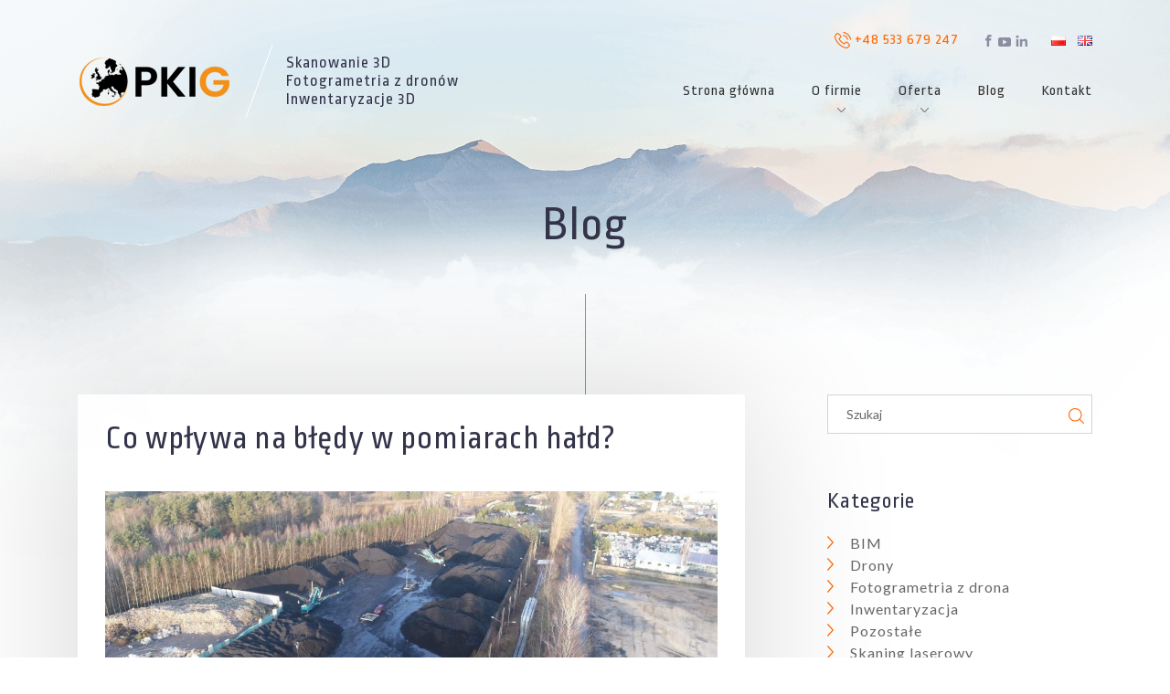

--- FILE ---
content_type: text/html; charset=UTF-8
request_url: https://fotogrametria.pkig.pl/bledy-w-pomiarach-hald/
body_size: 15192
content:
<!DOCTYPE html>
<html lang="pl">

<head>

<!-- Google tag (gtag.js) -->
<script async src="https://www.googletagmanager.com/gtag/js?id=G-0PV5FWDQ1K"></script>
<script>
  window.dataLayer = window.dataLayer || [];
  function gtag(){dataLayer.push(arguments);}
  gtag('js', new Date());

  gtag('config', 'G-0PV5FWDQ1K');
</script>
  <link rel="icon" type="image/x-icon" href="/wp-content/uploads/bez-nazwy-1.ico">
    		<style type="text/css">
					.heateor_sss_button_instagram span.heateor_sss_svg,a.heateor_sss_instagram span.heateor_sss_svg{background:radial-gradient(circle at 30% 107%,#fdf497 0,#fdf497 5%,#fd5949 45%,#d6249f 60%,#285aeb 90%)}
						div.heateor_sss_horizontal_sharing a.heateor_sss_button_instagram span{background:transparent!important;}div.heateor_sss_standard_follow_icons_container a.heateor_sss_button_instagram span{background:transparent;}
							div.heateor_sss_horizontal_sharing a.heateor_sss_button_instagram span:hover{background:transparent!important;}div.heateor_sss_standard_follow_icons_container a.heateor_sss_button_instagram span:hover{background:transparent;}
								.heateor_sss_horizontal_sharing .heateor_sss_svg,.heateor_sss_standard_follow_icons_container .heateor_sss_svg{
							background-color: transparent!important;
				background: transparent!important;
							color: #666;
						border-width: 0px;
			border-style: solid;
			border-color: transparent;
		}
					div.heateor_sss_horizontal_sharing span.heateor_sss_svg svg:hover path:not(.heateor_sss_no_fill),div.heateor_sss_horizontal_sharing span.heateor_sss_svg svg:hover ellipse, div.heateor_sss_horizontal_sharing span.heateor_sss_svg svg:hover circle, div.heateor_sss_horizontal_sharing span.heateor_sss_svg svg:hover polygon{
		        fill: #ff9148;
		    }
		    div.heateor_sss_horizontal_sharing span.heateor_sss_svg svg:hover path.heateor_sss_svg_stroke{
		    	stroke: #ff9148;
		    }
				.heateor_sss_horizontal_sharing span.heateor_sss_svg:hover,.heateor_sss_standard_follow_icons_container span.heateor_sss_svg:hover{
							background-color: transparent!important;
				background: transparent!important;
							color: #ff9148;
						border-color: transparent;
		}
		.heateor_sss_vertical_sharing span.heateor_sss_svg,.heateor_sss_floating_follow_icons_container span.heateor_sss_svg{
							color: #fff;
						border-width: 0px;
			border-style: solid;
			border-color: transparent;
		}
						.heateor_sss_vertical_sharing span.heateor_sss_svg:hover,.heateor_sss_floating_follow_icons_container span.heateor_sss_svg:hover{
						border-color: transparent;
		}
		@media screen and (max-width:783px) {.heateor_sss_vertical_sharing{display:none!important}}		</style>
		<meta name='robots' content='max-image-preview:large' />

<!-- This site is optimized with the Yoast SEO Premium plugin v13.4.1 - https://yoast.com/wordpress/plugins/seo/ -->
<meta name="description" content="Jakich błędów można się spodziewać przy pomiarach węgla i innych surowców? W jaki sposób można je całkowicie eliminować lub redukować?"/>
<meta name="robots" content="max-snippet:-1, max-image-preview:large, max-video-preview:-1"/>
<link rel="canonical" href="https://fotogrametria.pkig.pl/bledy-w-pomiarach-hald/" />
<meta property="og:locale" content="pl_PL" />
<meta property="og:type" content="article" />
<meta property="og:title" content="Co wpływa na błędy w pomiarach hałd?" />
<meta property="og:description" content="Jakich błędów można się spodziewać przy pomiarach węgla i innych surowców? W jaki sposób można je całkowicie eliminować lub redukować?" />
<meta property="og:url" content="https://fotogrametria.pkig.pl/bledy-w-pomiarach-hald/" />
<meta property="og:site_name" content="PKIG Fotogrametria i skaning" />
<meta property="article:publisher" content="https://www.facebook.com/PKIGspzoo/" />
<meta property="article:tag" content="fotogrametria z drona" />
<meta property="article:tag" content="pomiar hałd" />
<meta property="article:tag" content="pomiary węgla" />
<meta property="article:tag" content="pomiary z drona" />
<meta property="article:section" content="Fotogrametria z drona" />
<meta property="article:published_time" content="2020-01-24T07:32:53+00:00" />
<meta property="article:modified_time" content="2024-09-18T07:44:23+00:00" />
<meta property="og:updated_time" content="2024-09-18T07:44:23+00:00" />
<meta property="og:image" content="https://fotogrametria.pkig.pl/wp-content/uploads/pomiar-hald-pkig-scaled-e1579854471537.jpg" />
<meta property="og:image:secure_url" content="https://fotogrametria.pkig.pl/wp-content/uploads/pomiar-hald-pkig-scaled-e1579854471537.jpg" />
<meta property="og:image:width" content="1200" />
<meta property="og:image:height" content="675" />
<meta name="twitter:card" content="summary_large_image" />
<meta name="twitter:description" content="Jakich błędów można się spodziewać przy pomiarach węgla i innych surowców? W jaki sposób można je całkowicie eliminować lub redukować?" />
<meta name="twitter:title" content="Co wpływa na błędy w pomiarach hałd?" />
<meta name="twitter:image" content="https://fotogrametria.pkig.pl/wp-content/uploads/pomiar-hald-pkig-scaled-e1579854471537.jpg" />
<script type='application/ld+json' class='yoast-schema-graph yoast-schema-graph--main'>{"@context":"https://schema.org","@graph":[{"@type":"Organization","@id":"https://fotogrametria.pkig.pl/#organization","name":"PKIG Fotogrametria","url":"https://fotogrametria.pkig.pl/","sameAs":["https://www.facebook.com/PKIGspzoo/","https://www.linkedin.com/company/pkig-sp.-z-o.o.","https://www.youtube.com/channel/UCcXxj7KrX5Lb3Dwin_GkprA"],"logo":{"@type":"ImageObject","@id":"https://fotogrametria.pkig.pl/#logo","inLanguage":"pl-PL","url":"https://fotogrametria.pkig.pl/wp-content/uploads/logo.png","width":168,"height":68,"caption":"PKIG Fotogrametria"},"image":{"@id":"https://fotogrametria.pkig.pl/#logo"}},{"@type":"WebSite","@id":"https://fotogrametria.pkig.pl/#website","url":"https://fotogrametria.pkig.pl/","name":"PKIG Fotogrametria","inLanguage":"pl-PL","description":"Pomiary fotogrametryczne z dron\u00f3w, skaning laserowy, inwentaryzacje architektoniczne 3D","publisher":{"@id":"https://fotogrametria.pkig.pl/#organization"},"potentialAction":[{"@type":"SearchAction","target":"https://fotogrametria.pkig.pl/?s={search_term_string}","query-input":"required name=search_term_string"}]},{"@type":"ImageObject","@id":"https://fotogrametria.pkig.pl/bledy-w-pomiarach-hald/#primaryimage","inLanguage":"pl-PL","url":"https://fotogrametria.pkig.pl/wp-content/uploads/pomiar-hald-pkig-scaled-e1579854471537.jpg","width":1200,"height":675,"caption":"pomiar-hald-PKIG"},{"@type":"WebPage","@id":"https://fotogrametria.pkig.pl/bledy-w-pomiarach-hald/#webpage","url":"https://fotogrametria.pkig.pl/bledy-w-pomiarach-hald/","name":"Co wp\u0142ywa na b\u0142\u0119dy w pomiarach ha\u0142d?","isPartOf":{"@id":"https://fotogrametria.pkig.pl/#website"},"inLanguage":"pl-PL","primaryImageOfPage":{"@id":"https://fotogrametria.pkig.pl/bledy-w-pomiarach-hald/#primaryimage"},"datePublished":"2020-01-24T07:32:53+00:00","dateModified":"2024-09-18T07:44:23+00:00","description":"Jakich b\u0142\u0119d\u00f3w mo\u017cna si\u0119 spodziewa\u0107 przy pomiarach w\u0119gla i innych surowc\u00f3w? W jaki spos\u00f3b mo\u017cna je ca\u0142kowicie eliminowa\u0107 lub redukowa\u0107?","potentialAction":[{"@type":"ReadAction","target":["https://fotogrametria.pkig.pl/bledy-w-pomiarach-hald/"]}]},{"@type":"Article","@id":"https://fotogrametria.pkig.pl/bledy-w-pomiarach-hald/#article","isPartOf":{"@id":"https://fotogrametria.pkig.pl/bledy-w-pomiarach-hald/#webpage"},"author":{"@id":"https://fotogrametria.pkig.pl/#/schema/person/be1666610a0553f3daad67a6f49abf17"},"headline":"Co wp\u0142ywa na b\u0142\u0119dy w pomiarach ha\u0142d?","datePublished":"2020-01-24T07:32:53+00:00","dateModified":"2024-09-18T07:44:23+00:00","commentCount":0,"mainEntityOfPage":{"@id":"https://fotogrametria.pkig.pl/bledy-w-pomiarach-hald/#webpage"},"publisher":{"@id":"https://fotogrametria.pkig.pl/#organization"},"image":{"@id":"https://fotogrametria.pkig.pl/bledy-w-pomiarach-hald/#primaryimage"},"keywords":"fotogrametria z drona,pomiar ha\u0142d,pomiary w\u0119gla,pomiary z drona","articleSection":"Drony,Fotogrametria z drona,Inwentaryzacja","inLanguage":"pl-PL","potentialAction":[{"@type":"CommentAction","name":"Comment","target":["https://fotogrametria.pkig.pl/bledy-w-pomiarach-hald/#respond"]}]},{"@type":["Person"],"@id":"https://fotogrametria.pkig.pl/#/schema/person/be1666610a0553f3daad67a6f49abf17","name":"PKIG","image":{"@type":"ImageObject","@id":"https://fotogrametria.pkig.pl/#authorlogo","inLanguage":"pl-PL","url":"https://secure.gravatar.com/avatar/0bd122247db43da0322b489b6d5e6e33?s=96&d=mm&r=g","caption":"PKIG"},"sameAs":[]}]}</script>
<!-- / Yoast SEO Premium plugin. -->

<link rel='dns-prefetch' href='//fonts.googleapis.com' />
<link rel='dns-prefetch' href='//s.w.org' />
<link rel="alternate" type="application/rss+xml" title="PKIG Fotogrametria i skaning &raquo; Co wpływa na błędy w pomiarach hałd? Kanał z komentarzami" href="https://fotogrametria.pkig.pl/bledy-w-pomiarach-hald/feed/" />
		<!-- This site uses the Google Analytics by MonsterInsights plugin v9.11.1 - Using Analytics tracking - https://www.monsterinsights.com/ -->
		<!-- Note: MonsterInsights is not currently configured on this site. The site owner needs to authenticate with Google Analytics in the MonsterInsights settings panel. -->
					<!-- No tracking code set -->
				<!-- / Google Analytics by MonsterInsights -->
		<script type="text/javascript">
window._wpemojiSettings = {"baseUrl":"https:\/\/s.w.org\/images\/core\/emoji\/14.0.0\/72x72\/","ext":".png","svgUrl":"https:\/\/s.w.org\/images\/core\/emoji\/14.0.0\/svg\/","svgExt":".svg","source":{"concatemoji":"https:\/\/fotogrametria.pkig.pl\/wp-includes\/js\/wp-emoji-release.min.js?ver=6.0.11"}};
/*! This file is auto-generated */
!function(e,a,t){var n,r,o,i=a.createElement("canvas"),p=i.getContext&&i.getContext("2d");function s(e,t){var a=String.fromCharCode,e=(p.clearRect(0,0,i.width,i.height),p.fillText(a.apply(this,e),0,0),i.toDataURL());return p.clearRect(0,0,i.width,i.height),p.fillText(a.apply(this,t),0,0),e===i.toDataURL()}function c(e){var t=a.createElement("script");t.src=e,t.defer=t.type="text/javascript",a.getElementsByTagName("head")[0].appendChild(t)}for(o=Array("flag","emoji"),t.supports={everything:!0,everythingExceptFlag:!0},r=0;r<o.length;r++)t.supports[o[r]]=function(e){if(!p||!p.fillText)return!1;switch(p.textBaseline="top",p.font="600 32px Arial",e){case"flag":return s([127987,65039,8205,9895,65039],[127987,65039,8203,9895,65039])?!1:!s([55356,56826,55356,56819],[55356,56826,8203,55356,56819])&&!s([55356,57332,56128,56423,56128,56418,56128,56421,56128,56430,56128,56423,56128,56447],[55356,57332,8203,56128,56423,8203,56128,56418,8203,56128,56421,8203,56128,56430,8203,56128,56423,8203,56128,56447]);case"emoji":return!s([129777,127995,8205,129778,127999],[129777,127995,8203,129778,127999])}return!1}(o[r]),t.supports.everything=t.supports.everything&&t.supports[o[r]],"flag"!==o[r]&&(t.supports.everythingExceptFlag=t.supports.everythingExceptFlag&&t.supports[o[r]]);t.supports.everythingExceptFlag=t.supports.everythingExceptFlag&&!t.supports.flag,t.DOMReady=!1,t.readyCallback=function(){t.DOMReady=!0},t.supports.everything||(n=function(){t.readyCallback()},a.addEventListener?(a.addEventListener("DOMContentLoaded",n,!1),e.addEventListener("load",n,!1)):(e.attachEvent("onload",n),a.attachEvent("onreadystatechange",function(){"complete"===a.readyState&&t.readyCallback()})),(e=t.source||{}).concatemoji?c(e.concatemoji):e.wpemoji&&e.twemoji&&(c(e.twemoji),c(e.wpemoji)))}(window,document,window._wpemojiSettings);
</script>
<style type="text/css">
img.wp-smiley,
img.emoji {
	display: inline !important;
	border: none !important;
	box-shadow: none !important;
	height: 1em !important;
	width: 1em !important;
	margin: 0 0.07em !important;
	vertical-align: -0.1em !important;
	background: none !important;
	padding: 0 !important;
}
</style>
	<link rel='stylesheet' id='wp-block-library-css'  href='https://fotogrametria.pkig.pl/wp-includes/css/dist/block-library/style.min.css?ver=6.0.11' type='text/css' media='all' />
<style id='global-styles-inline-css' type='text/css'>
body{--wp--preset--color--black: #000000;--wp--preset--color--cyan-bluish-gray: #abb8c3;--wp--preset--color--white: #ffffff;--wp--preset--color--pale-pink: #f78da7;--wp--preset--color--vivid-red: #cf2e2e;--wp--preset--color--luminous-vivid-orange: #ff6900;--wp--preset--color--luminous-vivid-amber: #fcb900;--wp--preset--color--light-green-cyan: #7bdcb5;--wp--preset--color--vivid-green-cyan: #00d084;--wp--preset--color--pale-cyan-blue: #8ed1fc;--wp--preset--color--vivid-cyan-blue: #0693e3;--wp--preset--color--vivid-purple: #9b51e0;--wp--preset--gradient--vivid-cyan-blue-to-vivid-purple: linear-gradient(135deg,rgba(6,147,227,1) 0%,rgb(155,81,224) 100%);--wp--preset--gradient--light-green-cyan-to-vivid-green-cyan: linear-gradient(135deg,rgb(122,220,180) 0%,rgb(0,208,130) 100%);--wp--preset--gradient--luminous-vivid-amber-to-luminous-vivid-orange: linear-gradient(135deg,rgba(252,185,0,1) 0%,rgba(255,105,0,1) 100%);--wp--preset--gradient--luminous-vivid-orange-to-vivid-red: linear-gradient(135deg,rgba(255,105,0,1) 0%,rgb(207,46,46) 100%);--wp--preset--gradient--very-light-gray-to-cyan-bluish-gray: linear-gradient(135deg,rgb(238,238,238) 0%,rgb(169,184,195) 100%);--wp--preset--gradient--cool-to-warm-spectrum: linear-gradient(135deg,rgb(74,234,220) 0%,rgb(151,120,209) 20%,rgb(207,42,186) 40%,rgb(238,44,130) 60%,rgb(251,105,98) 80%,rgb(254,248,76) 100%);--wp--preset--gradient--blush-light-purple: linear-gradient(135deg,rgb(255,206,236) 0%,rgb(152,150,240) 100%);--wp--preset--gradient--blush-bordeaux: linear-gradient(135deg,rgb(254,205,165) 0%,rgb(254,45,45) 50%,rgb(107,0,62) 100%);--wp--preset--gradient--luminous-dusk: linear-gradient(135deg,rgb(255,203,112) 0%,rgb(199,81,192) 50%,rgb(65,88,208) 100%);--wp--preset--gradient--pale-ocean: linear-gradient(135deg,rgb(255,245,203) 0%,rgb(182,227,212) 50%,rgb(51,167,181) 100%);--wp--preset--gradient--electric-grass: linear-gradient(135deg,rgb(202,248,128) 0%,rgb(113,206,126) 100%);--wp--preset--gradient--midnight: linear-gradient(135deg,rgb(2,3,129) 0%,rgb(40,116,252) 100%);--wp--preset--duotone--dark-grayscale: url('#wp-duotone-dark-grayscale');--wp--preset--duotone--grayscale: url('#wp-duotone-grayscale');--wp--preset--duotone--purple-yellow: url('#wp-duotone-purple-yellow');--wp--preset--duotone--blue-red: url('#wp-duotone-blue-red');--wp--preset--duotone--midnight: url('#wp-duotone-midnight');--wp--preset--duotone--magenta-yellow: url('#wp-duotone-magenta-yellow');--wp--preset--duotone--purple-green: url('#wp-duotone-purple-green');--wp--preset--duotone--blue-orange: url('#wp-duotone-blue-orange');--wp--preset--font-size--small: 13px;--wp--preset--font-size--medium: 20px;--wp--preset--font-size--large: 36px;--wp--preset--font-size--x-large: 42px;}.has-black-color{color: var(--wp--preset--color--black) !important;}.has-cyan-bluish-gray-color{color: var(--wp--preset--color--cyan-bluish-gray) !important;}.has-white-color{color: var(--wp--preset--color--white) !important;}.has-pale-pink-color{color: var(--wp--preset--color--pale-pink) !important;}.has-vivid-red-color{color: var(--wp--preset--color--vivid-red) !important;}.has-luminous-vivid-orange-color{color: var(--wp--preset--color--luminous-vivid-orange) !important;}.has-luminous-vivid-amber-color{color: var(--wp--preset--color--luminous-vivid-amber) !important;}.has-light-green-cyan-color{color: var(--wp--preset--color--light-green-cyan) !important;}.has-vivid-green-cyan-color{color: var(--wp--preset--color--vivid-green-cyan) !important;}.has-pale-cyan-blue-color{color: var(--wp--preset--color--pale-cyan-blue) !important;}.has-vivid-cyan-blue-color{color: var(--wp--preset--color--vivid-cyan-blue) !important;}.has-vivid-purple-color{color: var(--wp--preset--color--vivid-purple) !important;}.has-black-background-color{background-color: var(--wp--preset--color--black) !important;}.has-cyan-bluish-gray-background-color{background-color: var(--wp--preset--color--cyan-bluish-gray) !important;}.has-white-background-color{background-color: var(--wp--preset--color--white) !important;}.has-pale-pink-background-color{background-color: var(--wp--preset--color--pale-pink) !important;}.has-vivid-red-background-color{background-color: var(--wp--preset--color--vivid-red) !important;}.has-luminous-vivid-orange-background-color{background-color: var(--wp--preset--color--luminous-vivid-orange) !important;}.has-luminous-vivid-amber-background-color{background-color: var(--wp--preset--color--luminous-vivid-amber) !important;}.has-light-green-cyan-background-color{background-color: var(--wp--preset--color--light-green-cyan) !important;}.has-vivid-green-cyan-background-color{background-color: var(--wp--preset--color--vivid-green-cyan) !important;}.has-pale-cyan-blue-background-color{background-color: var(--wp--preset--color--pale-cyan-blue) !important;}.has-vivid-cyan-blue-background-color{background-color: var(--wp--preset--color--vivid-cyan-blue) !important;}.has-vivid-purple-background-color{background-color: var(--wp--preset--color--vivid-purple) !important;}.has-black-border-color{border-color: var(--wp--preset--color--black) !important;}.has-cyan-bluish-gray-border-color{border-color: var(--wp--preset--color--cyan-bluish-gray) !important;}.has-white-border-color{border-color: var(--wp--preset--color--white) !important;}.has-pale-pink-border-color{border-color: var(--wp--preset--color--pale-pink) !important;}.has-vivid-red-border-color{border-color: var(--wp--preset--color--vivid-red) !important;}.has-luminous-vivid-orange-border-color{border-color: var(--wp--preset--color--luminous-vivid-orange) !important;}.has-luminous-vivid-amber-border-color{border-color: var(--wp--preset--color--luminous-vivid-amber) !important;}.has-light-green-cyan-border-color{border-color: var(--wp--preset--color--light-green-cyan) !important;}.has-vivid-green-cyan-border-color{border-color: var(--wp--preset--color--vivid-green-cyan) !important;}.has-pale-cyan-blue-border-color{border-color: var(--wp--preset--color--pale-cyan-blue) !important;}.has-vivid-cyan-blue-border-color{border-color: var(--wp--preset--color--vivid-cyan-blue) !important;}.has-vivid-purple-border-color{border-color: var(--wp--preset--color--vivid-purple) !important;}.has-vivid-cyan-blue-to-vivid-purple-gradient-background{background: var(--wp--preset--gradient--vivid-cyan-blue-to-vivid-purple) !important;}.has-light-green-cyan-to-vivid-green-cyan-gradient-background{background: var(--wp--preset--gradient--light-green-cyan-to-vivid-green-cyan) !important;}.has-luminous-vivid-amber-to-luminous-vivid-orange-gradient-background{background: var(--wp--preset--gradient--luminous-vivid-amber-to-luminous-vivid-orange) !important;}.has-luminous-vivid-orange-to-vivid-red-gradient-background{background: var(--wp--preset--gradient--luminous-vivid-orange-to-vivid-red) !important;}.has-very-light-gray-to-cyan-bluish-gray-gradient-background{background: var(--wp--preset--gradient--very-light-gray-to-cyan-bluish-gray) !important;}.has-cool-to-warm-spectrum-gradient-background{background: var(--wp--preset--gradient--cool-to-warm-spectrum) !important;}.has-blush-light-purple-gradient-background{background: var(--wp--preset--gradient--blush-light-purple) !important;}.has-blush-bordeaux-gradient-background{background: var(--wp--preset--gradient--blush-bordeaux) !important;}.has-luminous-dusk-gradient-background{background: var(--wp--preset--gradient--luminous-dusk) !important;}.has-pale-ocean-gradient-background{background: var(--wp--preset--gradient--pale-ocean) !important;}.has-electric-grass-gradient-background{background: var(--wp--preset--gradient--electric-grass) !important;}.has-midnight-gradient-background{background: var(--wp--preset--gradient--midnight) !important;}.has-small-font-size{font-size: var(--wp--preset--font-size--small) !important;}.has-medium-font-size{font-size: var(--wp--preset--font-size--medium) !important;}.has-large-font-size{font-size: var(--wp--preset--font-size--large) !important;}.has-x-large-font-size{font-size: var(--wp--preset--font-size--x-large) !important;}
</style>
<link rel='stylesheet' id='contact-form-7-css'  href='https://fotogrametria.pkig.pl/wp-content/plugins/contact-form-7/includes/css/styles.css?ver=5.6.2' type='text/css' media='all' />
<link rel='stylesheet' id='fvp-frontend-css'  href='https://fotogrametria.pkig.pl/wp-content/plugins/featured-video-plus/styles/frontend.css?ver=2.3.3' type='text/css' media='all' />
<link rel='stylesheet' id='google-fonts-css'  href='https://fonts.googleapis.com/css?family=Lato%3A300%2C300i%2C400%2C400i%2C700%2C700i%2C900%2C900i%7CRopa+Sans%3A400%2C400i&#038;subset=latin-ext&#038;ver=6.0.11' type='text/css' media='all' />
<link rel='stylesheet' id='bootstrap-css'  href='https://fotogrametria.pkig.pl/wp-content/themes/pkig/lib/bootstrap/css/bootstrap.min.css?ver=6.0.11' type='text/css' media='all' />
<link rel='stylesheet' id='animate-css'  href='https://fotogrametria.pkig.pl/wp-content/themes/pkig/lib/animate/animate.css?ver=6.0.11' type='text/css' media='all' />
<link rel='stylesheet' id='owlcarousel-css'  href='https://fotogrametria.pkig.pl/wp-content/themes/pkig/lib/owlcarousel/assets/owl.carousel.min.css?ver=6.0.11' type='text/css' media='all' />
<link rel='stylesheet' id='owlcarousel-theme-css'  href='https://fotogrametria.pkig.pl/wp-content/themes/pkig/lib/owlcarousel/assets/owl.theme.default.min.css?ver=6.0.11' type='text/css' media='all' />
<link rel='stylesheet' id='justifiedgallery-css'  href='https://fotogrametria.pkig.pl/wp-content/themes/pkig/lib/justifiedgallery/css/justifiedGallery.min.css?ver=6.0.11' type='text/css' media='all' />
<link rel='stylesheet' id='fancybox-css'  href='https://fotogrametria.pkig.pl/wp-content/themes/pkig/lib/fancybox/jquery.fancybox.min.css?ver=6.0.11' type='text/css' media='all' />
<link rel='stylesheet' id='style-css'  href='https://fotogrametria.pkig.pl/wp-content/themes/pkig/style.css?ver=6.0.11' type='text/css' media='all' />
<link rel='stylesheet' id='style-main-css'  href='https://fotogrametria.pkig.pl/wp-content/themes/pkig/css/style.css?ver=6.0.11' type='text/css' media='all' />
<link rel='stylesheet' id='heateor_sss_frontend_css-css'  href='https://fotogrametria.pkig.pl/wp-content/plugins/sassy-social-share/public/css/sassy-social-share-public.css?ver=3.3.42' type='text/css' media='all' />
<script type='text/javascript' src='https://fotogrametria.pkig.pl/wp-content/themes/pkig/lib/jquery/jquery.min.js?ver=3.2.1' id='jquery-js'></script>
<script type='text/javascript' src='https://fotogrametria.pkig.pl/wp-content/plugins/featured-video-plus/js/jquery.fitvids.min.js?ver=master-2015-08' id='jquery.fitvids-js'></script>
<script type='text/javascript' id='fvp-frontend-js-extra'>
/* <![CDATA[ */
var fvpdata = {"ajaxurl":"https:\/\/fotogrametria.pkig.pl\/wp-admin\/admin-ajax.php","nonce":"0f65d49c0d","fitvids":"1","dynamic":"","overlay":"","opacity":"0.75","color":"b","width":"640"};
/* ]]> */
</script>
<script type='text/javascript' src='https://fotogrametria.pkig.pl/wp-content/plugins/featured-video-plus/js/frontend.min.js?ver=2.3.3' id='fvp-frontend-js'></script>
<link rel="https://api.w.org/" href="https://fotogrametria.pkig.pl/wp-json/" /><link rel="alternate" type="application/json" href="https://fotogrametria.pkig.pl/wp-json/wp/v2/posts/571" /><link rel="EditURI" type="application/rsd+xml" title="RSD" href="https://fotogrametria.pkig.pl/xmlrpc.php?rsd" />
<link rel="wlwmanifest" type="application/wlwmanifest+xml" href="https://fotogrametria.pkig.pl/wp-includes/wlwmanifest.xml" /> 
<meta name="generator" content="WordPress 6.0.11" />
<link rel='shortlink' href='https://fotogrametria.pkig.pl/?p=571' />
<link rel="alternate" type="application/json+oembed" href="https://fotogrametria.pkig.pl/wp-json/oembed/1.0/embed?url=https%3A%2F%2Ffotogrametria.pkig.pl%2Fbledy-w-pomiarach-hald%2F" />
<link rel="alternate" type="text/xml+oembed" href="https://fotogrametria.pkig.pl/wp-json/oembed/1.0/embed?url=https%3A%2F%2Ffotogrametria.pkig.pl%2Fbledy-w-pomiarach-hald%2F&#038;format=xml" />
    <title>
        Co wpływa na błędy w pomiarach hałd?    </title>
    <meta charset="utf-8">
    <meta http-equiv="X-UA-Compatible" content="IE=edge">
    <meta name="viewport" content="width=device-width, initial-scale=1, maximum-scale=1, user-scalable=no, shrink-to-fit=no">
    <meta name="description" content="Pomiary fotogrametryczne z dronów, skaning laserowy, inwentaryzacje architektoniczne 3D">
    <meta name="author" content="">

    <script type="text/javascript">
        var templateUrl = 'https://fotogrametria.pkig.pl/wp-content/themes/pkig';
    </script>

    </head>

<body data-rsssl=1 id="page-top">

    <div class="wrapper">

        <nav class="navbar navbar-expand-lg fixed-top" id="mainNav">
            <div class="container d-block d-lg-flex">
                <div class="row">
                    <div class="col-12 col-lg-5 d-none d-lg-flex align-items-center">
                        <a href="https://fotogrametria.pkig.pl/" title="PKIG Fotogrametria i skaning" class="logo">
                            <img src="https://fotogrametria.pkig.pl/wp-content/uploads/pkig-logo.png" alt="PKIG Fotogrametria i skaning" class="img-fluid">
                        </a>
                        <div class="page-description">
                            <p>Skanowanie 3D<br />
Fotogrametria z dronów<br />
Inwentaryzacje 3D</p>
                        </div>
                    </div>

                    <div class="col-12 col-lg-7 d-lg-flex align-items-center justify-content-end">
                        <div class="row d-lg-flex justify-content-end align-items-center">
                            <div class="col-12 top-panel d-flex justify-content-end">
                                <ul class="top-phone">
                                    <li><a href="tel:+48533679247"><img src="https://fotogrametria.pkig.pl/wp-content/themes/pkig/img/ico-phone-orange.png" alt=""> +48 533 679 247 </a></li>
                                </ul>
                                
                                
                                    <ul class="top-social">

                                    
                                        <li><a href="https://www.facebook.com/PKIGspzoo/" target="_blank"><img src="https://fotogrametria.pkig.pl/wp-content/uploads/ico-fb.png" alt=""></a></li>

                                    
                                        <li><a href="https://www.youtube.com/channel/UCcXxj7KrX5Lb3Dwin_GkprA/" target="_blank"><img src="https://fotogrametria.pkig.pl/wp-content/uploads/ico-yt.png" alt=""></a></li>

                                    
                                        <li><a href="https://www.linkedin.com/company/pkig-sp.-z-o.o./" target="_blank"><img src="https://fotogrametria.pkig.pl/wp-content/uploads/ico-in.png" alt=""></a></li>

                                    
                                    </ul>

                                                              
                                <div class="menu-language-menu-container"><ul id="menu-language-menu" class="top-lang"><li id="menu-item-73-pl" class="lang-item lang-item-2 lang-item-pl current-lang lang-item-first menu-item menu-item-type-custom menu-item-object-custom menu-item-73-pl"><a href="https://fotogrametria.pkig.pl/bledy-w-pomiarach-hald/" data-ps2id-api="true" hreflang="pl-PL" lang="pl-PL"><img src="[data-uri]" alt="Polski" width="16" height="11" style="width: 16px; height: 11px;" /></a></li>
<li id="menu-item-73-en" class="lang-item lang-item-151 lang-item-en no-translation menu-item menu-item-type-custom menu-item-object-custom menu-item-73-en"><a href="https://fotogrametria.pkig.pl/en/home1/" data-ps2id-api="true" hreflang="en-GB" lang="en-GB"><img src="[data-uri]" alt="English" width="16" height="11" style="width: 16px; height: 11px;" /></a></li>
</ul></div>                            </div>
                            <div class="col-12 d-lg-flex justify-content-end align-items-center">
                                <div class="menu-container">
                                    <nav class="navbar navbar-expand-lg pr-lg-0">
                                        <a href="https://fotogrametria.pkig.pl/" title="PKIG Fotogrametria i skaning" class="navbar-brand d-lg-none logo">
                                            <img src="https://fotogrametria.pkig.pl/wp-content/uploads/pkig-logo.png" alt="PKIG Fotogrametria i skaning" class="img-fluid">
                                        </a>
                                        <button class="navbar-toggler navbar-toggler-right collapsed" type="button" data-toggle="collapse" data-target="#navbarResponsive">
                                            <span> </span>
                                            <span> </span>
                                            <span> </span>
                                        </button>

                                        <div class="collapse navbar-collapse" id="navbarResponsive">
               <ul id="menu-menu-glowne" class="navbar-nav mr-auto"><li id="menu-item-61" class="menu-item menu-item-type-post_type menu-item-object-page menu-item-home menu-item-61 nav-item"><a href="https://fotogrametria.pkig.pl/" class="nav-link" data-ps2id-api="true">Strona główna</a><li id="menu-item-60" class="menu-item menu-item-type-post_type menu-item-object-page menu-item-has-children menu-item-60 nav-item dropdown"><a href="https://fotogrametria.pkig.pl/o-firmie/" class="nav-link dropdown-toggle" data-toggle="dropdown" data-ps2id-api="true">O firmie</a>
<div class="dropdown-menu">
<a href="https://fotogrametria.pkig.pl/o-firmie/#kim-jestesmy" class="dropdown-item" data-ps2id-api="true">Kim jesteśmy</a><a href="https://fotogrametria.pkig.pl/o-firmie/#zespol" class="dropdown-item" data-ps2id-api="true">Zespół</a><a href="https://fotogrametria.pkig.pl/o-firmie/#referencje" class="dropdown-item" data-ps2id-api="true">Referencje</a></div>
<li id="menu-item-81" class="menu-item menu-item-type-post_type_archive menu-item-object-oferta menu-item-has-children menu-item-81 nav-item dropdown"><a href="https://fotogrametria.pkig.pl/oferta/" class="nav-link dropdown-toggle" data-toggle="dropdown" data-ps2id-api="true">Oferta</a>
<div class="dropdown-menu">
<a href="https://fotogrametria.pkig.pl/oferta/inwentaryzacja-architektoniczno-budowlana/" class="dropdown-item" data-ps2id-api="true">Inwentaryzacja architektoniczno – budowlana</a><a href="https://fotogrametria.pkig.pl/oferta/inwentaryzacje-zabytkow/" class="dropdown-item" data-ps2id-api="true">Inwentaryzacje zabytków</a><a href="https://fotogrametria.pkig.pl/oferta/wirtualne-wycieczki-i-trueview/" class="dropdown-item" data-ps2id-api="true">Wirtualne wycieczki i TrueView</a><a href="https://fotogrametria.pkig.pl/oferta/skaning-laserowy-3d/" class="dropdown-item" data-ps2id-api="true">Skaning laserowy 3D</a><a href="https://fotogrametria.pkig.pl/oferta/pomiary-objetosci-i-gestosci/" class="dropdown-item" data-ps2id-api="true">Pomiary objętości i gęstości</a><a href="https://fotogrametria.pkig.pl/oferta/pomiary-as-built/" class="dropdown-item" data-ps2id-api="true">Pomiary as-built</a><a href="https://fotogrametria.pkig.pl/oferta/zdjecia-i-inspekcje-z-drona/" class="dropdown-item" data-ps2id-api="true">Zdjęcia i inspekcje z drona</a><a href="https://fotogrametria.pkig.pl/oferta/ortofotomapy-z-dronow-nmt/" class="dropdown-item" data-ps2id-api="true">Ortofotomapy z dronów i NMT</a><a href="https://fotogrametria.pkig.pl/oferta/inwentaryzacje-3d-w-energetyce/" class="dropdown-item" data-ps2id-api="true">Inwentaryzacje 3D w energetyce</a><a href="https://fotogrametria.pkig.pl/oferta/pomiary-przemyslowe-3d/" class="dropdown-item" data-ps2id-api="true">Inwentaryzacje instalacji przemysłowych</a><a href="https://fotogrametria.pkig.pl/oferta/panoramy-z-drona/" class="dropdown-item" data-ps2id-api="true">Panoramy z drona</a><a href="https://fotogrametria.pkig.pl/oferta/inwentaryzacje-bim/" class="dropdown-item" data-ps2id-api="true">Inwentaryzacja BIM 3D</a></div>
<li id="menu-item-58" class="menu-item menu-item-type-post_type menu-item-object-page current_page_parent menu-item-58 nav-item"><a href="https://fotogrametria.pkig.pl/blog/" class="nav-link" data-ps2id-api="true">Blog</a><li id="menu-item-57" class="menu-item menu-item-type-post_type menu-item-object-page menu-item-57 nav-item"><a href="https://fotogrametria.pkig.pl/kontakt/" class="nav-link" data-ps2id-api="true">Kontakt</a></ul>                <ul id="menu-language-menu-1" class="navbar-nav mr-auto nav-lang-mobile"><li class="lang-item lang-item-2 lang-item-pl current-lang lang-item-first menu-item menu-item-type-custom menu-item-object-custom menu-item-73-pl nav-item"><a href="https://fotogrametria.pkig.pl/bledy-w-pomiarach-hald/" class="nav-link" data-ps2id-api="true" hreflang="pl-PL" lang="pl-PL"><img src="[data-uri]" alt="Polski" width="16" height="11" style="width: 16px; height: 11px;" /></a><li class="lang-item lang-item-151 lang-item-en no-translation menu-item menu-item-type-custom menu-item-object-custom menu-item-73-en nav-item"><a href="https://fotogrametria.pkig.pl/en/home1/" class="nav-link" data-ps2id-api="true" hreflang="en-GB" lang="en-GB"><img src="[data-uri]" alt="English" width="16" height="11" style="width: 16px; height: 11px;" /></a></ul>                                            
                                        </div>
                                    </nav>
                                </div>
                            </div>
                        </div>
                    </div>

                </div>
            </div>
        </nav>
<div data-paroller-factor="0.1" data-paroller-type="foreground"><img class="hero-image" src="https://fotogrametria.pkig.pl/wp-content/uploads/subpage-top.png" alt="hero image"></div>


<header class="header-subpage line" data-paroller-factor="0.3">
    <div class="container">
        <div class="row">
            <div class="col-12 text-center">
                <h2>Blog</h2>
            </div>
        </div>
    </div>
</header>

<section class="subpage subpage-blog">
    <div class="container">
        <div class="row">
            <div class="col-lg-8">

                <div class="lista-wpisow">

                    <div class="wpis wpis-single">
                        <h1 class="wpis-title">Co wpływa na błędy w pomiarach hałd?</h1>
                        
                                                
                                                                        <div class="wpis-img" style="background-image: url(https://fotogrametria.pkig.pl/wp-content/uploads/pomiar-hald-pkig-scaled-e1579854471537.jpg)"></div>
                                                
                                                
                        <div class="wpis-info">
                            <span class="data">24 stycznia 2020</span> <span class="sep">/</span> <span class="autor">Autor: <span>PKIG</span></span> <span class="sep">/</span> <span class="kategorie">Kategoria:                                <a href="https://fotogrametria.pkig.pl/category/drony/" title="Drony">Drony</a>
                                                           <a href="https://fotogrametria.pkig.pl/category/drony/fotogrametria-z-drona/" title="Fotogrametria z drona">Fotogrametria z drona</a>
                                                           <a href="https://fotogrametria.pkig.pl/category/inwentaryzacja/" title="Inwentaryzacja">Inwentaryzacja</a>
                            </span>
                        </div>
                        <div class="wpis-content">
                             <h3>Błędy w pomiarach objętości i gęstości hałd</h3>
<p>W trakcie wykonywania i opracowywania pomiarów objętości i gęstości, niejednokrotnie spotykamy się z pytaniami dotyczącymi deklarowanych dokładności pomiaru.</p>
<p>Obecnie stosowane przez nas techniki fotogrametryczne pomiaru objętości w zasadzie eliminują błąd związany z pomiarem jako takim. Chmura punktów powstała czy to z drona, czy ze <a href="https://fotogrametria.pkig.pl/oferta/skaning-laserowy-3d/">skaningu laserowego</a> zwykle pokrywa całą hałdę z centymetrową rozdzielczością.</p>
<p>Co wpływa zatem w największym stopniu na tą wartość? Z naszego wieloletniego doświadczenia są to 2 głównie czynniki, które możemy korygować jedynie w ograniczonym stopniu. Oto one:</p>
<ol>
<li>Błędy związane z określeniem przebiegu dna</li>
<li>Błędy związane z niejednorodnością sortymentu na składzie</li>
</ol>
<h3>Błąd określenia dna &#8211; studium przypadku</h3>
<p>Aby lepiej zobrazować problem, posłużymy się przypadkiem z życia wziętym:</p>
<p><img class=" wp-image-572 aligncenter" src="https://fotogrametria.pkig.pl/wp-content/uploads/analiza-dna-haldy-300x255.jpg" alt="jak mierzyć dno hałd" width="514" height="437" srcset="https://fotogrametria.pkig.pl/wp-content/uploads/analiza-dna-haldy-300x255.jpg 300w, https://fotogrametria.pkig.pl/wp-content/uploads/analiza-dna-haldy-1024x872.jpg 1024w, https://fotogrametria.pkig.pl/wp-content/uploads/analiza-dna-haldy-768x654.jpg 768w, https://fotogrametria.pkig.pl/wp-content/uploads/analiza-dna-haldy.jpg 1259w" sizes="(max-width: 514px) 100vw, 514px" /></p>
<p>Mamy tutaj hałdę z 3 stron otoczoną przez wysokie ogrodzenie i zakrzaczenia. Dno składowiska dostępne jest tylko od południowej strony &#8211; podajemy tutaj jego wysokości w metrach nad poziomem morza. Jak widać widać powierzchnia składowiska w tym miejscu ma w miarę regularny spadek, ok. 20cm.</p>
<p>W tym przypadku jedynym poprawnym rozwiązaniem było zamodelowanie powierzchni dna na podstawie widocznych danych oraz podjęcie próby przynajmniej pośredniego wyznaczenie dna w miejscach oznaczonych na czerwono znakami zapytania.</p>
<p>Hałda na rysunku miała łącznie objętość 16 000m<sup>3</sup>. W momencie jak zaczęliśmy zmieniać założenia odnośnie dna pod hałdą, wartości sumaryczne wahały się nawet o 1000m<sup>3</sup> co daje <strong>6% błędu w objętości ze względu na kształt dna!</strong></p>
<p>Jak zapobiec takim błędom? Rozwiązaniem idealnym byłoby przygotowanie i okresowa kontrola (np. co 2 lata) tzw. <strong>operatu pomiaru dna</strong>. Jest to obecnie powszechna praktyka w największych spółkach energetycznych, takich jak np. <a href="https://www.tauron-cieplo.pl/">TAURON Ciepło Sp. z o.o.</a>, z którym mieliśmy przyjemność <a href="https://fotogrametria.pkig.pl/wp-content/uploads/20190108_tauron.pdf">podjąć współprace</a>. Operat taki w sposób matematyczny jednoznacznie określa kształt dna składowiska, dzięki czemu nawet gdy przyszłe obmiary będą obsługiwać różne firmy, zawsze będziemy odnosić się do tego samej powierzchni odniesienia.</p>
<p>Jeśli nie dysponujemy wyżej wspomnianym operatem, jedynym rozwiązaniem jest po prostu próba ustalenia kształtu dna na podstawie najlepszej wiedzy na dzień pomiaru.</p>
<h3>Niejednorodność sortymentu na składzie</h3>
<p>Drugim – praktycznie najistotniejszym błędem, który wpływa na wyznaczenie masy surowca, jest błąd pomiaru gęstości. O ile sama technika pomiaru jest obecnie bardzo precyzyjna (pisaliśmy o tym <a href="https://fotogrametria.pkig.pl/oferta/pomiary-objetosci-i-gestosci/">tutaj</a>) o tyle jako geodeci nie mamy zupełnie wpływu na jednorodność składowanego materiału. Ten błąd jest łatwy do zidentyfikowania na podstawie różnic na wadze między kolejnymi pobieranymi próbkami.</p>
<p>Jak możemy temu zaradzić?  Częściowo  zwiększając nieco liczbę próbek. Pamiętajmy jednak, że i tak dążymy w tym momencie do uzyskania jak najlepszej średniej. Czasami uda się też wyeliminować pojedyncze próbki mocno odstające od średniej. Niekiedy jednak bywa, że dany materiał jest na tyle niejednorodny, że badanie gęstości da bardzo niemiarodajne wyniki.</p>
<h3>Wnioski</h3>
<p>Jak widać, nie zawsze my jako geodeci, mimo zastosowania najnowocześniejszych technologii pomiarowych oraz dołożenia wszelkich starań jesteśmy w stanie zmieścić się w zakładanym błędzie pomiaru, powszechnie określanym na poziomie 5% całkowitego tonażu. Błędy można jednak w znacznym stopniu zmniejszać, np. poprzez wcześniejsze przygotowanie operatu pomiaru dna – jest to sposób dający w krótkim czasie bardzo dobre wyniki, a nie wymaga dużych nakładów finansowych.</p>
<p>Niejednorodności materiału niestety w całości nie da się wyeliminować. Pozostaje jedynie dokładna kontrola dostawców i maszyn sortujących.</p>
                        </div>

                        <hr class="wpis-hr">

                        <div class="wpis-tagi">
                            Tagi: <a href="https://fotogrametria.pkig.pl/tag/fotogrametria-z-drona/" rel="tag">fotogrametria z drona</a>, <a href="https://fotogrametria.pkig.pl/tag/pomiar-hald/" rel="tag">pomiar hałd</a>, <a href="https://fotogrametria.pkig.pl/tag/pomiary-wegla/" rel="tag">pomiary węgla</a>, <a href="https://fotogrametria.pkig.pl/tag/pomiary-z-drona/" rel="tag">pomiary z drona</a>                        </div>
                        
                        <div class="wpis-social d-flex justify-content-start align-items-center">
                            <div>Udostępnij:</div> <div class="heateor_sss_sharing_container heateor_sss_horizontal_sharing" data-heateor-ss-offset="0" data-heateor-sss-href='https://fotogrametria.pkig.pl/bledy-w-pomiarach-hald/'><div class="heateor_sss_sharing_ul"><a class="heateor_sss_facebook" href="https://www.facebook.com/sharer/sharer.php?u=https%3A%2F%2Ffotogrametria.pkig.pl%2Fbledy-w-pomiarach-hald%2F" title="Facebook" rel="nofollow noopener" target="_blank" style="font-size:32px!important;box-shadow:none;display:inline-block;vertical-align:middle"><span class="heateor_sss_svg" style="background-color:#3c589a;width:35px;height:35px;border-radius:999px;display:inline-block;opacity:1;float:left;font-size:32px;box-shadow:none;display:inline-block;font-size:16px;padding:0 4px;vertical-align:middle;background-repeat:repeat;overflow:hidden;padding:0;cursor:pointer;box-sizing:content-box"><svg style="display:block;border-radius:999px;" focusable="false" aria-hidden="true" xmlns="http://www.w3.org/2000/svg" width="100%" height="100%" viewBox="-5 -5 42 42"><path d="M17.78 27.5V17.008h3.522l.527-4.09h-4.05v-2.61c0-1.182.33-1.99 2.023-1.99h2.166V4.66c-.375-.05-1.66-.16-3.155-.16-3.123 0-5.26 1.905-5.26 5.405v3.016h-3.53v4.09h3.53V27.5h4.223z" fill="#666"></path></svg></span></a><a class="heateor_sss_button_twitter" href="http://twitter.com/intent/tweet?text=Co%20wp%C5%82ywa%20na%20b%C5%82%C4%99dy%20w%20pomiarach%20ha%C5%82d%3F&url=https%3A%2F%2Ffotogrametria.pkig.pl%2Fbledy-w-pomiarach-hald%2F" title="Twitter" rel="nofollow noopener" target="_blank" style="font-size:32px!important;box-shadow:none;display:inline-block;vertical-align:middle"><span class="heateor_sss_svg heateor_sss_s__default heateor_sss_s_twitter" style="background-color:#55acee;width:35px;height:35px;border-radius:999px;display:inline-block;opacity:1;float:left;font-size:32px;box-shadow:none;display:inline-block;font-size:16px;padding:0 4px;vertical-align:middle;background-repeat:repeat;overflow:hidden;padding:0;cursor:pointer;box-sizing:content-box"><svg style="display:block;border-radius:999px;" focusable="false" aria-hidden="true" xmlns="http://www.w3.org/2000/svg" width="100%" height="100%" viewBox="-4 -4 39 39"><path d="M28 8.557a9.913 9.913 0 0 1-2.828.775 4.93 4.93 0 0 0 2.166-2.725 9.738 9.738 0 0 1-3.13 1.194 4.92 4.92 0 0 0-3.593-1.55 4.924 4.924 0 0 0-4.794 6.049c-4.09-.21-7.72-2.17-10.15-5.15a4.942 4.942 0 0 0-.665 2.477c0 1.71.87 3.214 2.19 4.1a4.968 4.968 0 0 1-2.23-.616v.06c0 2.39 1.7 4.38 3.952 4.83-.414.115-.85.174-1.297.174-.318 0-.626-.03-.928-.086a4.935 4.935 0 0 0 4.6 3.42 9.893 9.893 0 0 1-6.114 2.107c-.398 0-.79-.023-1.175-.068a13.953 13.953 0 0 0 7.55 2.213c9.056 0 14.01-7.507 14.01-14.013 0-.213-.005-.426-.015-.637.96-.695 1.795-1.56 2.455-2.55z" fill="#666"></path></svg></span></a></div><div class="heateorSssClear"></div></div>                        </div>

                    </div>

                </div>

            </div>
            
            <div class="col-lg-4 d-none d-lg-block">
                <div id="search-3" class="widget widget_search">
<form method="get" id="searchform"  class="form-search" action="https://fotogrametria.pkig.pl/">
    <div class="search-form">
        <input type="text" class="form-control" name="s" id="s" placeholder="Szukaj" required>
        <button type="submit" name="submit" id="searchsubmit">
            <img src="https://fotogrametria.pkig.pl/wp-content/themes/pkig/img/ico-search.png" alt="">
        </button> 
    </div>
</form></div><div id="categories-3" class="widget widget_categories"><h4 class="widgettitle">Kategorie</h4>
			<ul>
					<li class="cat-item cat-item-10"><a href="https://fotogrametria.pkig.pl/category/bim/">BIM</a>
</li>
	<li class="cat-item cat-item-16"><a href="https://fotogrametria.pkig.pl/category/drony/">Drony</a>
</li>
	<li class="cat-item cat-item-91"><a href="https://fotogrametria.pkig.pl/category/drony/fotogrametria-z-drona/">Fotogrametria z drona</a>
</li>
	<li class="cat-item cat-item-12"><a href="https://fotogrametria.pkig.pl/category/inwentaryzacja/">Inwentaryzacja</a>
</li>
	<li class="cat-item cat-item-1"><a href="https://fotogrametria.pkig.pl/category/pozostale/">Pozostałe</a>
</li>
	<li class="cat-item cat-item-14"><a href="https://fotogrametria.pkig.pl/category/skaning-laserowy/">Skaning laserowy</a>
</li>
	<li class="cat-item cat-item-18"><a href="https://fotogrametria.pkig.pl/category/wirtualne-spacery/">Wirtualne spacery</a>
</li>
			</ul>

			</div><style>.rpwe-block ul{
list-style: none !important;
margin-left: 0 !important;
padding-left: 0 !important;
}

.rpwe-block li{
margin-bottom: 20px;
padding-bottom: 20px;
list-style-type: none;
}

.rpwe-block a{
display: inline !important;
text-decoration: none;
color: #333;
}

.rpwe-block a:hover{
color: #ff9148;
}

.rpwe-block h3{
background: none !important;
clear: none;
margin-bottom: 10px !important;
margin-top: 0 !important;
font-weight: 400;
font-size: 16px !important;
line-height: 1.5em;
}

.rpwe-thumb{

box-shadow: none !important;
margin: 2px 10px 2px 0;
padding: 3px !important;
}

.rpwe-summary{
font-size: 12px;
}

.rpwe-time{
color: #666;
font-size: 14px;
position: relative;
display: block;
padding-right: 20px;
}

.rpwe-time:before {
    content: url(https://fotogrametria.pkig.pl/wp-content/themes/pkig/img/ico-double-arrow-orange.png);
    position: absolute;
    right: 0;
    top: -2px;
}

.rpwe-comment{
color: #bbb;
font-size: 11px;
padding-left: 5px;
}

.rpwe-alignleft{
display: inline;
float: left;
}

.rpwe-alignright{
display: inline;
float: right;
}

.rpwe-aligncenter{
display: block;
margin-left: auto;
margin-right: auto;
}

.rpwe-clearfix:before,
.rpwe-clearfix:after{
content: "";
display: table !important;
}

.rpwe-clearfix:after{
clear: both;
}

.rpwe-clearfix{
zoom: 1;
}

.rpwe-title {
font-size: 16px !important;
margin-bottom: 15px;
}

.rpwe-block h3 {
    font-size: 16px !important;
}
</style><div id="rpwe_widget-2" class="widget rpwe_widget recent-posts-extended"><h4 class="widgettitle">Polecane wpisy</h4><div  class="rpwe-block "><ul class="rpwe-ul"><li class="rpwe-li rpwe-clearfix"><a class="rpwe-img" href="https://fotogrametria.pkig.pl/modelowanie-bim/"><img class="rpwe-alignleft rpwe-thumb" src="https://fotogrametria.pkig.pl/wp-content/uploads/inwentaryzacja-bim-o-co-w-tym-chodzi-czesc-ii-85x75.jpg" alt="Modelowanie BIM" height="75" width="85"></a><h3 class="rpwe-title"><a href="https://fotogrametria.pkig.pl/modelowanie-bim/" title="Bezpośredni odnośnik do Modelowanie BIM" rel="bookmark">Modelowanie BIM</a></h3><time class="rpwe-time published" datetime="2024-09-17T12:29:41+02:00">17 września 2024</time></li><li class="rpwe-li rpwe-clearfix"><a class="rpwe-img" href="https://fotogrametria.pkig.pl/ortofotomapy-z-drona-i-pomiary-dronem-nowoczesne-narzedzia-w-fotogrametrii/" rel="bookmark"><img class="rpwe-alignleft rpwe-thumb rpwe-default-thumb" src="https://placehold.it/45x45/f0f0f0/ccc" alt="Ortofotomapy z drona i pomiary dronem — nowoczesne narzędzia w fotogrametrii" width="85" height="75"></a><h3 class="rpwe-title"><a href="https://fotogrametria.pkig.pl/ortofotomapy-z-drona-i-pomiary-dronem-nowoczesne-narzedzia-w-fotogrametrii/" title="Bezpośredni odnośnik do Ortofotomapy z drona i pomiary dronem — nowoczesne narzędzia w fotogrametrii" rel="bookmark">Ortofotomapy z drona i pomiary dronem — nowoczesne narzędzia w fotogrametrii</a></h3><time class="rpwe-time published" datetime="2024-07-08T11:40:45+02:00">8 lipca 2024</time></li><li class="rpwe-li rpwe-clearfix"><a class="rpwe-img" href="https://fotogrametria.pkig.pl/inwentaryzacja-2d-czy-3d-co-wybrac/" rel="bookmark"><img class="rpwe-alignleft rpwe-thumb rpwe-default-thumb" src="https://placehold.it/45x45/f0f0f0/ccc" alt="Inwentaryzacja 2D czy 3D — co wybrać?" width="85" height="75"></a><h3 class="rpwe-title"><a href="https://fotogrametria.pkig.pl/inwentaryzacja-2d-czy-3d-co-wybrac/" title="Bezpośredni odnośnik do Inwentaryzacja 2D czy 3D — co wybrać?" rel="bookmark">Inwentaryzacja 2D czy 3D — co wybrać?</a></h3><time class="rpwe-time published" datetime="2024-07-08T11:40:18+02:00">8 lipca 2024</time></li></ul></div><!-- Generated by http://wordpress.org/plugins/recent-posts-widget-extended/ --></div><div id="tag_cloud-2" class="widget widget_tag_cloud"><h4 class="widgettitle">Tagi</h4><div class="tagcloud"><a href="https://fotogrametria.pkig.pl/tag/3dmodelling/" class="tag-cloud-link tag-link-213 tag-link-position-1" style="font-size: 8pt;" aria-label="3DModelling (1 element)">3DModelling</a>
<a href="https://fotogrametria.pkig.pl/tag/as-built/" class="tag-cloud-link tag-link-30 tag-link-position-2" style="font-size: 8pt;" aria-label="as-built (1 element)">as-built</a>
<a href="https://fotogrametria.pkig.pl/tag/bim/" class="tag-cloud-link tag-link-26 tag-link-position-3" style="font-size: 22pt;" aria-label="BIM (4 elementy)">BIM</a>
<a href="https://fotogrametria.pkig.pl/tag/film-360/" class="tag-cloud-link tag-link-36 tag-link-position-4" style="font-size: 8pt;" aria-label="film 360 (1 element)">film 360</a>
<a href="https://fotogrametria.pkig.pl/tag/fotogrametria-z-drona/" class="tag-cloud-link tag-link-97 tag-link-position-5" style="font-size: 8pt;" aria-label="fotogrametria z drona (1 element)">fotogrametria z drona</a>
<a href="https://fotogrametria.pkig.pl/tag/inwentaryzacja/" class="tag-cloud-link tag-link-32 tag-link-position-6" style="font-size: 22pt;" aria-label="inwentaryzacja (4 elementy)">inwentaryzacja</a>
<a href="https://fotogrametria.pkig.pl/tag/konstrukcja-stalowa/" class="tag-cloud-link tag-link-209 tag-link-position-7" style="font-size: 8pt;" aria-label="Konstrukcja Stalowa (1 element)">Konstrukcja Stalowa</a>
<a href="https://fotogrametria.pkig.pl/tag/laserscanning/" class="tag-cloud-link tag-link-211 tag-link-position-8" style="font-size: 8pt;" aria-label="LaserScanning (1 element)">LaserScanning</a>
<a href="https://fotogrametria.pkig.pl/tag/panorama-360/" class="tag-cloud-link tag-link-38 tag-link-position-9" style="font-size: 8pt;" aria-label="panorama 360 (1 element)">panorama 360</a>
<a href="https://fotogrametria.pkig.pl/tag/pomiar-hald/" class="tag-cloud-link tag-link-93 tag-link-position-10" style="font-size: 8pt;" aria-label="pomiar hałd (1 element)">pomiar hałd</a>
<a href="https://fotogrametria.pkig.pl/tag/pomiary-wegla/" class="tag-cloud-link tag-link-99 tag-link-position-11" style="font-size: 8pt;" aria-label="pomiary węgla (1 element)">pomiary węgla</a>
<a href="https://fotogrametria.pkig.pl/tag/pomiary-z-drona/" class="tag-cloud-link tag-link-95 tag-link-position-12" style="font-size: 8pt;" aria-label="pomiary z drona (1 element)">pomiary z drona</a>
<a href="https://fotogrametria.pkig.pl/tag/scan2bim/" class="tag-cloud-link tag-link-215 tag-link-position-13" style="font-size: 8pt;" aria-label="Scan2BIM (1 element)">Scan2BIM</a>
<a href="https://fotogrametria.pkig.pl/tag/skaning-laserowy/" class="tag-cloud-link tag-link-22 tag-link-position-14" style="font-size: 14.3pt;" aria-label="skaning laserowy (2 elementy)">skaning laserowy</a>
<a href="https://fotogrametria.pkig.pl/tag/survey-of-steel-structure/" class="tag-cloud-link tag-link-230 tag-link-position-15" style="font-size: 8pt;" aria-label="survey of steel structure (1 element)">survey of steel structure</a>
<a href="https://fotogrametria.pkig.pl/tag/szkolenia/" class="tag-cloud-link tag-link-24 tag-link-position-16" style="font-size: 8pt;" aria-label="szkolenia (1 element)">szkolenia</a>
<a href="https://fotogrametria.pkig.pl/tag/wirtualny-spacer/" class="tag-cloud-link tag-link-40 tag-link-position-17" style="font-size: 8pt;" aria-label="wirtualny spacer (1 element)">wirtualny spacer</a></div>
</div><div id="archives-3" class="widget widget_archive"><h4 class="widgettitle">Archiwum</h4>
			<ul>
					<li><a href='https://fotogrametria.pkig.pl/2024/09/'>wrzesień 2024</a></li>
	<li><a href='https://fotogrametria.pkig.pl/2024/07/'>lipiec 2024</a></li>
	<li><a href='https://fotogrametria.pkig.pl/2022/02/'>luty 2022</a></li>
	<li><a href='https://fotogrametria.pkig.pl/2021/10/'>październik 2021</a></li>
	<li><a href='https://fotogrametria.pkig.pl/2020/06/'>czerwiec 2020</a></li>
	<li><a href='https://fotogrametria.pkig.pl/2020/03/'>marzec 2020</a></li>
	<li><a href='https://fotogrametria.pkig.pl/2020/01/'>styczeń 2020</a></li>
	<li><a href='https://fotogrametria.pkig.pl/2018/10/'>październik 2018</a></li>
	<li><a href='https://fotogrametria.pkig.pl/2016/01/'>styczeń 2016</a></li>
			</ul>

			</div>            </div>
            
        </div>
    </div>
</section>


<footer>
    <img src="https://fotogrametria.pkig.pl/wp-content/uploads/bg-footer.jpg" alt="" class="section-img">
    <div class="container">
        <div class="row">
            <div class="col-12">
                <div class="text-center scroll-top">
                    <a href="#page-top" class="js-scroll-trigger"><img src="https://fotogrametria.pkig.pl/wp-content/themes/pkig/img/ico-top-page.png" alt=""></a>
                </div>
            </div>
            <div class="col-sm-6 col-lg-3 mb-4">
                <h5>O Pkig</h5>
<p>PKIG Sp. z o.o. powstała z połączenia firm geodezyjnych działających na polskim rynku od 10 lat. Jako jedni z pierwszych w Polsce rozpoczęliśmy wykonywanie pomiarów powierzchni w międzynarodowych standardach: BOMA, GIF, TEGOVA, RICS. Systematycznie poszerzamy zakres prac o innowacyjne technologie i nowe usługi.</p>
            </div>
            <div class="col-sm-6 col-lg-3">
                <h5>Menu</h5>
                <nav class="footer-nav">
                    <div class="menu-menu-stopka-container"><ul id="menu-menu-stopka" class="menu"><li id="menu-item-69" class="menu-item menu-item-type-post_type menu-item-object-page menu-item-home menu-item-69"><a href="https://fotogrametria.pkig.pl/" data-ps2id-api="true">Strona główna</a></li>
<li id="menu-item-68" class="menu-item menu-item-type-post_type menu-item-object-page menu-item-68"><a href="https://fotogrametria.pkig.pl/o-firmie/" data-ps2id-api="true">O firmie</a></li>
<li id="menu-item-83" class="menu-item menu-item-type-post_type_archive menu-item-object-oferta menu-item-83"><a href="https://fotogrametria.pkig.pl/oferta/" data-ps2id-api="true">Oferta</a></li>
<li id="menu-item-65" class="menu-item menu-item-type-post_type menu-item-object-page current_page_parent menu-item-65"><a href="https://fotogrametria.pkig.pl/blog/" data-ps2id-api="true">Blog</a></li>
<li id="menu-item-66" class="menu-item menu-item-type-post_type menu-item-object-page menu-item-66"><a href="https://fotogrametria.pkig.pl/kontakt/" data-ps2id-api="true">Kontakt</a></li>
</ul></div>                </nav>
            </div>
            <div class="col-lg-6">
			 
                <h5>Usługi</h5>
                <nav class="two-columns">
                    <div class="menu-menu-uslugi-container"><ul id="menu-menu-uslugi" class="menu"><li id="menu-item-294" class="menu-item menu-item-type-post_type menu-item-object-oferta menu-item-294"><a href="https://fotogrametria.pkig.pl/oferta/inwentaryzacja-architektoniczno-budowlana/" data-ps2id-api="true">Inwentaryzacja architektoniczno – budowlana</a></li>
<li id="menu-item-295" class="menu-item menu-item-type-post_type menu-item-object-oferta menu-item-295"><a href="https://fotogrametria.pkig.pl/oferta/inwentaryzacje-zabytkow/" data-ps2id-api="true">Inwentaryzacje zabytków</a></li>
<li id="menu-item-305" class="menu-item menu-item-type-post_type menu-item-object-oferta menu-item-305"><a href="https://fotogrametria.pkig.pl/oferta/wirtualne-wycieczki-i-trueview/" data-ps2id-api="true">Wirtualne wycieczki i TrueView</a></li>
<li id="menu-item-304" class="menu-item menu-item-type-post_type menu-item-object-oferta menu-item-304"><a href="https://fotogrametria.pkig.pl/oferta/skaning-laserowy-3d/" data-ps2id-api="true">Skaning laserowy 3D</a></li>
<li id="menu-item-302" class="menu-item menu-item-type-post_type menu-item-object-oferta menu-item-302"><a href="https://fotogrametria.pkig.pl/oferta/pomiary-objetosci-i-gestosci/" data-ps2id-api="true">Pomiary objętości i gęstości</a></li>
<li id="menu-item-301" class="menu-item menu-item-type-post_type menu-item-object-oferta menu-item-301"><a href="https://fotogrametria.pkig.pl/oferta/pomiary-as-built/" data-ps2id-api="true">Pomiary as-built</a></li>
<li id="menu-item-306" class="menu-item menu-item-type-post_type menu-item-object-oferta menu-item-306"><a href="https://fotogrametria.pkig.pl/oferta/zdjecia-i-inspekcje-z-drona/" data-ps2id-api="true">Zdjęcia i inspekcje z drona</a></li>
<li id="menu-item-299" class="menu-item menu-item-type-post_type menu-item-object-oferta menu-item-299"><a href="https://fotogrametria.pkig.pl/oferta/ortofotomapy-z-dronow-nmt/" data-ps2id-api="true">Ortofotomapy z dronów i NMT</a></li>
<li id="menu-item-296" class="menu-item menu-item-type-post_type menu-item-object-oferta menu-item-296"><a href="https://fotogrametria.pkig.pl/oferta/inwentaryzacje-3d-w-energetyce/" data-ps2id-api="true">Inwentaryzacje 3D w energetyce</a></li>
<li id="menu-item-297" class="menu-item menu-item-type-post_type menu-item-object-oferta menu-item-297"><a href="https://fotogrametria.pkig.pl/oferta/pomiary-przemyslowe-3d/" data-ps2id-api="true">Inwentaryzacje instalacji przemysłowych</a></li>
<li id="menu-item-300" class="menu-item menu-item-type-post_type menu-item-object-oferta menu-item-300"><a href="https://fotogrametria.pkig.pl/oferta/panoramy-z-drona/" data-ps2id-api="true">Panoramy z drona</a></li>
<li id="menu-item-298" class="menu-item menu-item-type-post_type menu-item-object-oferta menu-item-298"><a href="https://fotogrametria.pkig.pl/oferta/inwentaryzacje-bim/" data-ps2id-api="true">Inwentaryzacja BIM 3D</a></li>
</ul></div>                </nav>
			            </div>
        </div>

        <hr class="mb-0 d-none d-sm-block">

        <div class="row">
            <div class="col-sm-5 col-md-4 col-lg-3">
                <div class="line-right ft-p">
                    <h5>Inne działy</h5>
                    <nav>
                        <div class="menu-menu-inne-dzialy-container"><ul id="menu-menu-inne-dzialy" class="menu"><li id="menu-item-70" class="menu-item menu-item-type-custom menu-item-object-custom menu-item-70"><a target="_blank" rel="noopener" href="https://geodezja.pkig.pl/" data-ps2id-api="true">Geodezja klasyczna</a></li>
<li id="menu-item-71" class="menu-item menu-item-type-custom menu-item-object-custom menu-item-71"><a target="_blank" rel="noopener" href="http://powierzchnie.pkig.pl/" data-ps2id-api="true">Pomiary powierzchni</a></li>
<li id="menu-item-72" class="menu-item menu-item-type-custom menu-item-object-custom menu-item-72"><a target="_blank" rel="noopener" href="http://pkig.eu/" data-ps2id-api="true">PKIG International</a></li>
</ul></div>                    </nav>
                </div>
            </div>

            <div class="col-sm-7 col-md-8 col-lg-9">
                <div class="ft-p fl-p">
                    <div class="row d-flex align-items-center">
                        <div class="col-lg-6 dane-kontaktowe">
                            <p>PKIG Sp. z o.o.<br />
ul. Filipinki 10A, 02-207 Warszawa<br />
<a href="tel:+48505855876"><img src="https://fotogrametria.pkig.pl/wp-content/uploads/ico-phone-orange.png" alt="" /> +48 533 679 247</a><br />
<a href="mailto:fotogrametria@pkig.pl"><img src="https://fotogrametria.pkig.pl/wp-content/uploads/ico-mail.png" alt="" /> fotogrametria@pkig.pl</a></p>
                        </div>
                        <div class="col-lg-6 f-social">
                            
                                    <ul>

                                    
                                        <li><a href="https://www.facebook.com/PKIGspzoo/" target="_blank"><img src="https://fotogrametria.pkig.pl/wp-content/uploads/ico-fb-white.png" alt=""></a></li>

                                    
                                        <li><a href="https://www.youtube.com/channel/UCcXxj7KrX5Lb3Dwin_GkprA/" target="_blank"><img src="https://fotogrametria.pkig.pl/wp-content/uploads/ico-yt-white.png" alt=""></a></li>

                                    
                                        <li><a href="https://www.linkedin.com/company/pkig-sp.-z-o.o./" target="_blank"><img src="https://fotogrametria.pkig.pl/wp-content/uploads/ico-in-white.png" alt=""></a></li>

                                    
                                    </ul>

                                                        </div>
                    </div>
                </div>
            </div>

            <div class="col-12">
                <div class="copyright">
                    <div class="row">
                        <div class="col-md-6 text-center text-md-left"><p>© 2018 PKIG Sp. p. z o.o. | All rights reserved</p>
</div>
                        <div class="col-md-6 text-center text-md-right"><p>Projekt i wdrożenie: <a title="icommedia.pl" href="http://icommedia.pl" target="_blank" rel="noopener">icommedia.pl</a></p>
</div>
                    </div>
                </div>
            </div>

        </div>
    </div>
</footer>

</div>

<div id="preloader">
    <div id="status"></div>
</div>

<script type='text/javascript' src='https://fotogrametria.pkig.pl/wp-includes/js/dist/vendor/regenerator-runtime.min.js?ver=0.13.9' id='regenerator-runtime-js'></script>
<script type='text/javascript' src='https://fotogrametria.pkig.pl/wp-includes/js/dist/vendor/wp-polyfill.min.js?ver=3.15.0' id='wp-polyfill-js'></script>
<script type='text/javascript' id='contact-form-7-js-extra'>
/* <![CDATA[ */
var wpcf7 = {"api":{"root":"https:\/\/fotogrametria.pkig.pl\/wp-json\/","namespace":"contact-form-7\/v1"}};
/* ]]> */
</script>
<script type='text/javascript' src='https://fotogrametria.pkig.pl/wp-content/plugins/contact-form-7/includes/js/index.js?ver=5.6.2' id='contact-form-7-js'></script>
<script type='text/javascript' id='page-scroll-to-id-plugin-script-js-extra'>
/* <![CDATA[ */
var mPS2id_params = {"instances":{"mPS2id_instance_0":{"selector":"a[rel='m_PageScroll2id']","autoSelectorMenuLinks":"true","excludeSelector":"a[href^='#tab-'], a[href^='#tabs-'], a[data-toggle]:not([data-toggle='tooltip']), a[data-slide], a[data-vc-tabs], a[data-vc-accordion]","scrollSpeed":1000,"autoScrollSpeed":"true","scrollEasing":"easeInOutQuint","scrollingEasing":"easeOutQuint","forceScrollEasing":"false","pageEndSmoothScroll":"true","stopScrollOnUserAction":"false","autoCorrectScroll":"false","autoCorrectScrollExtend":"false","layout":"vertical","offset":"130","dummyOffset":"false","highlightSelector":"","clickedClass":"mPS2id-clicked","targetClass":"mPS2id-target","highlightClass":"active","forceSingleHighlight":"true","keepHighlightUntilNext":"true","highlightByNextTarget":"false","appendHash":"false","scrollToHash":"true","scrollToHashForAll":"true","scrollToHashDelay":0,"scrollToHashUseElementData":"true","scrollToHashRemoveUrlHash":"false","disablePluginBelow":0,"adminDisplayWidgetsId":"true","adminTinyMCEbuttons":"true","unbindUnrelatedClickEvents":"false","unbindUnrelatedClickEventsSelector":"","normalizeAnchorPointTargets":"false","encodeLinks":"false"}},"total_instances":"1","shortcode_class":"_ps2id"};
/* ]]> */
</script>
<script type='text/javascript' src='https://fotogrametria.pkig.pl/wp-content/plugins/page-scroll-to-id/js/page-scroll-to-id.min.js?ver=1.7.5' id='page-scroll-to-id-plugin-script-js'></script>
<script type='text/javascript' src='https://fotogrametria.pkig.pl/wp-content/themes/pkig/lib/bootstrap/js/bootstrap.bundle.min.js?ver=4.0.0-beta.2' id='bootstrap-bundle-js'></script>
<script type='text/javascript' src='https://fotogrametria.pkig.pl/wp-content/themes/pkig/lib/jquery-easing/jquery.easing.min.js?ver=1.4.1' id='jquery-easing-js'></script>
<script type='text/javascript' src='https://fotogrametria.pkig.pl/wp-content/themes/pkig/lib/paroller/jquery.paroller.min.js?ver=1.0' id='paroller-js'></script>
<script type='text/javascript' src='https://fotogrametria.pkig.pl/wp-content/themes/pkig/lib/wow/wow.min.js?ver=0.1.9' id='wow-js'></script>
<script type='text/javascript' src='https://fotogrametria.pkig.pl/wp-content/themes/pkig/lib/owlcarousel/owl.carousel.min.js?ver=2.3.4' id='owlcarousel-js'></script>
<script type='text/javascript' src='https://fotogrametria.pkig.pl/wp-content/themes/pkig/lib/justifiedgallery/js/jquery.justifiedGallery.min.js?ver=3.7.0' id='justifiedgallery-js'></script>
<script type='text/javascript' src='https://fotogrametria.pkig.pl/wp-content/themes/pkig/lib/fancybox/jquery.fancybox.min.js?ver=3.3.5' id='fancybox-js'></script>
<script type='text/javascript' src='https://fotogrametria.pkig.pl/wp-content/themes/pkig/js/scripts.js?ver=1.0' id='scripts-js'></script>
<script type='text/javascript' id='heateor_sss_sharing_js-js-before'>
function heateorSssLoadEvent(e) {var t=window.onload;if (typeof window.onload!="function") {window.onload=e}else{window.onload=function() {t();e()}}};	var heateorSssSharingAjaxUrl = 'https://fotogrametria.pkig.pl/wp-admin/admin-ajax.php', heateorSssCloseIconPath = 'https://fotogrametria.pkig.pl/wp-content/plugins/sassy-social-share/public/../images/close.png', heateorSssPluginIconPath = 'https://fotogrametria.pkig.pl/wp-content/plugins/sassy-social-share/public/../images/logo.png', heateorSssHorizontalSharingCountEnable = 0, heateorSssVerticalSharingCountEnable = 0, heateorSssSharingOffset = -10; var heateorSssMobileStickySharingEnabled = 0;var heateorSssCopyLinkMessage = "Link skopiowany";var heateorSssUrlCountFetched = [], heateorSssSharesText = 'Udostępnienia', heateorSssShareText = 'Udostępnij';function heateorSssPopup(e) {window.open(e,"popUpWindow","height=400,width=600,left=400,top=100,resizable,scrollbars,toolbar=0,personalbar=0,menubar=no,location=no,directories=no,status")}
</script>
<script type='text/javascript' src='https://fotogrametria.pkig.pl/wp-content/plugins/sassy-social-share/public/js/sassy-social-share-public.js?ver=3.3.42' id='heateor_sss_sharing_js-js'></script>

</body>

</html>


--- FILE ---
content_type: text/css
request_url: https://fotogrametria.pkig.pl/wp-content/themes/pkig/style.css?ver=6.0.11
body_size: -89
content:
/*
	Theme Name: PKIG
	Author: PKIG
	Description: Motyw dla PKIG
	Version: 1.0.0
*/



--- FILE ---
content_type: text/css
request_url: https://fotogrametria.pkig.pl/wp-content/themes/pkig/css/style.css?ver=6.0.11
body_size: 7422
content:
/*

    font-family: 'Lato', sans-serif;
    font-family: 'Ropa Sans', sans-serif;

*/

html,
body {
    width: 100%;
    min-height: 100%;
}

body {
    font-family: 'Lato', sans-serif;
    color: #666;
    /*background-image: url(../img/bg-top.jpg), url(../img/bg-footer.jpg);
    background-position: center top, center bottom;
    background-repeat: no-repeat, no-repeat;
    background-size: 100% auto, 100% auto;*/
}

.wrapper {
    position: relative;
    overflow: hidden;
    width: 100%;
    height: auto;
}

a {
    color: #ff6702;
    -webkit-transition: all .2s linear;
    -moz-transition: all .2s linear;
    -ms-transition: all .2s linear;
    -o-transition: all .2s linear;
    transition: all .2s linear;
    text-decoration: underline;
    letter-spacing: 1px;
}

a:hover {
    color: #ff9148;
    text-decoration: none;
}

.custom-link {
    font-family: 'Ropa Sans', sans-serif;
    font-size: 1.125rem;
    text-transform: uppercase;
    letter-spacing: 1px;
}

.mb-30 {
    margin-bottom: 30px;
}

.btn {
    position: relative;
    font-family: 'Ropa Sans', sans-serif;
    font-weight: 400;
    padding: 18px 25px;
    font-size: 1.125rem;
    border-radius: 3px;
    border: 0;
    text-transform: uppercase;
    text-decoration: none;
    letter-spacing: 1px;
    overflow: hidden;
    -webkit-box-shadow: -5px 11px 24px 0 rgba(0, 0, 0, .3) !important;
    box-shadow: -5px 11px 24px 0 rgba(0, 0, 0, .3) !important;
}

.btn-small {
    padding: 8px 25px;
}

.btn:before {
    content: '';
    display: block;
    position: absolute;
    background: rgba(255, 255, 255, 0.5);
    width: 60px;
    height: 100%;
    left: 0;
    top: 0;
    opacity: .5;
    -webkit-filter: blur(30px);
    filter: blur(30px);
    -webkit-transform: translateX(-100px) skewX(-15deg);
    transform: translateX(-100px) skewX(-15deg);
}

.btn:after {
    content: '';
    display: block;
    position: absolute;
    background: rgba(255, 255, 255, 0.2);
    width: 30px;
    height: 100%;
    left: 30px;
    top: 0;
    opacity: 0;
    -webkit-filter: blur(5px);
    filter: blur(5px);
    -webkit-transform: translateX(-100px) skewX(-15deg);
    transform: translateX(-100px) skewX(-15deg);
}

.btn:hover:before {
    -webkit-transform: translateX(300px) skewX(-15deg);
    transform: translateX(300px) skewX(-15deg);
    opacity: 0.6;
    transition: .7s;
}

.btn:hover:after {
    -webkit-transform: translateX(300px) skewX(-15deg);
    transform: translateX(300px) skewX(-15deg);
    opacity: 1;
    transition: .7s;
}

.btn-primary {
    color: #fff;
    background: #2c2c4a;
}

.btn-primary:hover {
    color: #fff;
    background: #12124c;
}

.btn-primary:focus,
.btn-primary.focus {}

.btn-primary.disabled,
.btn-primary:disabled {
    opacity: .5;
}

.btn-primary:not([disabled]):not(.disabled):active,
.btn-primary:not([disabled]):not(.disabled).active {
    color: #fff;
    background: #12124c;
}

.btn-secondary {
    color: #fff;
    background: #ff7b02;
}

.btn-secondary:hover {
    color: #fff;
    background: #ff6102;
}

.btn-secondary:focus,
.btn-secondary.focus {}

.btn-secondary.disabled,
.btn-secondary:disabled {
    opacity: .5;
}

.btn-secondary:not([disabled]):not(.disabled):active,
.btn-secondary:not([disabled]):not(.disabled).active {
    color: #fff;
    background: #ff6102;
}


/* Forms */

.form-group {
    margin-bottom: 30px;
}

.form-check {
    font-size: 0.75rem;
    line-height: 0.8125rem;
    font-weight: 300;
    margin: 0 0 15px 0;
    padding: 0;
}

.form-check .wpcf7-list-item {
    margin: 0;
}

.form-control {
    font-family: 'Lato', sans-serif;
    font-size: 0.875rem;
    font-weight: 400;
    display: block;
    width: 100%;
    height: auto;
    min-height: 0;
    padding: 10px 20px;
    background: #fff;
    color: #333;
    border: 1px solid #d4d4d4;
    border-radius: 0;
}

.form-control:focus {
    background: #fff;
    color: #333;
    border-color: #ff6102;
    outline: 0;
    -webkit-box-shadow: none;
    box-shadow: none;
}

.form-control::-moz-placeholder {
    color: #666;
    font-size: 0.875rem;
}

.form-control:-ms-input-placeholder {
    color: #666;
    font-size: 0.875rem;
}

.form-control::-webkit-input-placeholder {
    color: #666;
    font-size: 0.875rem;
}

button,
input[type="submit"] {
    cursor: pointer;
}

h1,
h2,
h3,
h4,
h5,
h6 {
    font-weight: 400;
    font-family: 'Ropa Sans', sans-serif;
    color: #33344a;
    letter-spacing: 1px;
}

.heading {
    font-size: 3.25rem;
}

.heading.line {
    position: relative;
    padding: 0 0 115px;
    margin: 0;
}
.heading.line:before {
    content: "";
    width: 1px;
    height: 85px;
    position: absolute;
    bottom: 0;
    left: 50%;
    background: #ff7b02;
}

#mainNav {
    padding-top: 1rem;
    padding-bottom: 1rem;
    font-weight: 400;
    font-size: 1rem;
    font-family: 'Ropa Sans', sans-serif;
    background: rgba(255, 255, 255, 0);
    -webkit-transition: all .3s;
    -moz-transition: all .3s;
    -ms-transition: all .3s;
    -o-transition: all .3s;
    transition: all .3s;
    color: #33344a;
}

#mainNav .page-description {
    font-size: 1.125rem;
    position: relative;
    padding: 10px 0 10px 30px;
    margin-left: 30px;
}

#mainNav .page-description:before {
    content: "";
    position: absolute;
    top: 0;
    bottom: 0;
    left: 0;
    width: 1px;
    background: #fff;
    -moz-transform: skewX(-20deg);
    -webkit-transform: skewX(-20deg);
    -o-transform: skewX(-20deg);
    -ms-transform: skewX(-20deg);
    transform: skewX(-20deg);
}

#mainNav .page-description p {
    margin: 0;
    line-height: 20px;
    letter-spacing: 1px;
}

#mainNav a {
    text-decoration: none;
}

#mainNav .top-panel ul {
    list-style: none;
    margin: 0 0 0 25px;
    padding: 0;
}

#mainNav .top-panel ul li {
    display: inline-block;
}

#mainNav .top-panel ul.top-phone {}

#mainNav .top-panel ul.top-phone li {}

#mainNav .top-panel ul.top-social {}

#mainNav .top-panel ul.top-social li {}

#mainNav .top-panel ul.top-social li a {
    opacity: .5;
}

#mainNav .top-panel ul.top-social li a:hover {
    opacity: 1;
}

#mainNav .top-panel ul.top-lang {}

#mainNav .top-panel ul.top-lang li:not(:first-child) {
    margin-left: 10px;
}


#mainNav .navbar-brand {
    color: #fff;
}

#mainNav .navbar-nav {
    margin-top: 1rem;
}

#mainNav .navbar-nav li.nav-item a.nav-link {
    color: #333;
    letter-spacing: 1px;
    padding: .5rem 20px 25px;
    position: relative;
}

@media(min-width:992px) {
    #mainNav .navbar-nav li.nav-item:last-child a.nav-link {
        padding-right: 0;
    }
}

#mainNav .navbar-nav li.nav-item a.nav-link:hover {
    color: #ff6702;
}

#mainNav .navbar-nav li.nav-item a.nav-link:active,
#mainNav .navbar-nav li.nav-item a.nav-link:focus,
#mainNav .navbar-nav li.nav-item.show a.nav-link {
    color: #ff6702;
}

#mainNav .navbar-nav li.nav-item a.nav-link.active,
#mainNav .navbar-nav li.active a.nav-link,
#mainNav .navbar-nav li.current-menu-ancestor > a.nav-link  {
    color: #ff6702;
}

.dropdown-toggle:after {
    display: block;
    position: absolute;
    bottom: 30px;
    left: 50%;
    transform: translateX(-50%);
    width: 0;
    height: 0;
    margin: 0;
    vertical-align: middle;
    content: url(../img/arrow-grey.png);
    border: 0;
}

#mainNav .navbar-nav li.nav-item.show .dropdown-toggle:after,
.dropdown-toggle:hover:after,
.dropdown-toggle.active:after {
    content: url(../img/arrow-orange.png);
}

@media(min-width: 768px) {
    .dropdown-menu {
        margin-top: 0;
    }
}

.dropdown-menu {
    border-radius: 0;
    border: 0;
    min-width: 140px;
    -webkit-box-shadow: -15px 15px 24px 0 rgba(0, 0, 0, .08);
    box-shadow: -15px 15px 24px 0 rgba(0, 0, 0, .08);
}

.dropdown-menu .dropdown-item {
    padding: 5px 15px;
}

.dropdown-menu .dropdown-item:hover,
.dropdown-menu .dropdown-item.active,
.dropdown-menu .dropdown-item:active,
.dropdown-menu .dropdown-item:focus {
    background: #fff;
    color: #ff6702;
}

.navbar-toggler {
    position: relative;
    border: 0;
    border-radius: 0;
    padding-right: 0;
}

.navbar-toggler:focus,
.navbar-toggler:active {
    outline: 0;
}

.navbar-toggler span {
    display: block;
    background-color: #ff6702;
    height: 2px;
    width: 25px;
    margin-top: 6px;
    margin-bottom: 6px;
    -webkit-transform: rotate(0deg);
    -moz-transform: rotate(0deg);
    -o-transform: rotate(0deg);
    transform: rotate(0deg);
    position: relative;
    left: 0;
    opacity: 1;
}

.navbar-toggler span:nth-child(1),
.navbar-toggler span:nth-child(3) {
    -webkit-transition: transform .35s ease-in-out;
    -moz-transition: transform .35s ease-in-out;
    -o-transition: transform .35s ease-in-out;
    transition: transform .35s ease-in-out;
}

.navbar-toggler:not(.collapsed) span:nth-child(1) {
    position: absolute;
    left: 12px;
    top: 10px;
    -webkit-transform: rotate(135deg);
    -moz-transform: rotate(135deg);
    -o-transform: rotate(135deg);
    transform: rotate(135deg);
    opacity: 0.9;
}

.navbar-toggler:not(.collapsed) span:nth-child(2) {
    height: 12px;
    visibility: hidden;
    background-color: transparent;
}

.navbar-toggler:not(.collapsed) span:nth-child(3) {
    position: absolute;
    left: 12px;
    top: 10px;
    -webkit-transform: rotate(-135deg);
    -moz-transform: rotate(-135deg);
    -o-transform: rotate(-135deg);
    transform: rotate(-135deg);
    opacity: 0.9;
}

@media (min-width: 992px) {
    #mainNav {
        padding-top: 2rem;
        padding-bottom: 2rem;
        -webkit-transition: padding-top 0.3s, padding-bottom 0.3s;
        -moz-transition: padding-top 0.3s, padding-bottom 0.3s;
        transition: padding-top 0.3s, padding-bottom 0.3s;
    }
    /*#mainNav .logo img {
        -webkit-transition: all 0.3s;
        -moz-transition: all 0.3s;
        transition: all 0.3s;
    }
    #mainNav.navbar-shrink .logo img {
        max-width: 240px;
        -webkit-transition: all 0.3s;
        -moz-transition: all 0.3s;
        transition: all 0.3s;
    }
    #mainNav .navbar-nav {
        margin-top: 0;
    }*/
    /*    #mainNav .navbar-nav > li.nav-item > a.nav-link.active {
        color: #df540e;
    }
    #mainNav .navbar-nav > li.nav-item > a.nav-link.active:active,
    #mainNav .navbar-nav > li.nav-item > a.nav-link.active:focus,
    #mainNav .navbar-nav > li.nav-item > a.nav-link.active:hover {
        color: #df540e;
    }*/
    #mainNav.navbar-shrink {
        padding-top: .5rem;
        padding-bottom: .5rem;
        background: rgba(255, 255, 255, .8);
        -webkit-transition: all .3s;
        -moz-transition: all .3s;
        -ms-transition: all .3s;
        -o-transition: all .3s;
        transition: all .3s;
        -webkit-box-shadow: 0 0 150px 0 rgba(0, 0, 0, .15);
        box-shadow: 0 0 150px 0 rgba(0, 0, 0, .15);
    }
}

@media(max-width: 991px) {
    #mainNav {
        background: rgba(255, 255, 255, .9);
        padding-top: 7px;
        padding-bottom: 7px;
        -webkit-box-shadow: 0 0 150px 0 rgba(0, 0, 0, .15);
        box-shadow: 0 0 150px 0 rgba(0, 0, 0, .15);
    }
    #mainNav .top-panel {
        display: none !important;
    }
    #mainNav .navbar-brand img {
        max-width: 150px;
    }
    #mainNav .navbar-nav li.nav-item a.nav-link {
        padding: 5px 0;
    }
    .dropdown-toggle:after {
        display: inline-block;
        position: relative;
        bottom: 15px;
        left: 5px;
        transform: none;
    }
    .dropdown-menu {
        max-width: 100%;
        overflow: auto;
        max-height: 300px;
    }
    .dropdown-menu .dropdown-item {
        padding: 1px 15px;
        white-space: normal;
    }
}

.nav-lang-mobile {
    display: block;
}

.nav-lang-mobile li.nav-item {
    display: inline-block;
    width: auto;
    margin-right: 10px;
}

@media(min-width:992px) {
    .nav-lang-mobile {
        display: none;
    }
}

/* NAV OFERTA */
#mainNav.navbar-oferta {
    background: rgba(255, 255, 255, .8);
}
@media(min-width:992px) {
    #mainNav.navbar-oferta {
        padding-top: .5rem;
        padding-bottom: .5rem;
    }
}

/* HERO IMAGE */

.hero-image {
    position: absolute;
    top: 0;
    left: 50%;
    transform: translateX(-50%);
    z-index: -1;
}

@media(min-width:992px) {
    .hero-image {
        width: 100vw;
        height: auto;
    }
}

@media(max-width:991px) {
    .hero-image {
        width: auto;
        height: 120vh;
    }
}

/* OFERTA HEADER */

.oferta-header {
    position: absolute;
    top: 0;
    left: 0;
    width: 100vw;
    height: calc(100vh + 20px);
    background-repeat: no-repeat;
    background-position: center center;
    background-size: cover;
    overflow: hidden;
}

.oferta-header .video,
.oferta-header .videoContainer {
    position: absolute;
    top: 50%;
    left: 50%;
    min-width: 100%;
    min-height: 100%;
    width: auto;
    height: auto;
    z-index: 1;
    transform: translate(-50%, -50%);
}
.oferta-header .videoContainer {
    background: #000;
}
.oferta-header .videoContainer iframe {
    opacity: .5;
}


/* HEADER */

header.header-home {
    position: relative;
    overflow: hidden;
    min-height: 100vh;
    padding: 250px 0;
}

header.header-home h2 {
    font-size: 3.125rem;
    line-height: 3.125rem;
    font-weight: 200;
    color: #666;
    margin: 0 0 30px;
}

header.header-home .line {
    position: relative;
}

header.header-home .line:before {
    content: "";
    width: 1px;
    height: 300px;
    position: absolute;
    bottom: -330px;
    left: 50%;
    background: #ff7b02;
}

header.header-home .line:after {
    content: "";
    width: 1px;
    height: 65px;
    position: absolute;
    top: -110px;
    left: 50%;
    background: #ff7b02;
}

header.header-subpage {
    position: relative;
    overflow: hidden;
    padding: 220px 0 0;
}

header.header-subpage.line {
    padding-bottom: 160px;
}
header.header-subpage.line:before {
    content: "";
    width: 1px;
    height: 110px;
    position: absolute;
    bottom: 0;
    left: 50%;
    background: #ff7b02;
}

header.header-subpage h2 {
    font-size: 3.25rem;
    line-height: 3.25rem;
    font-weight: 400;
    color: #33344a;
    margin: 0;
}

@media(max-width: 991px) {
    header.header-home {
        padding: 0;
    }
    header.header-home h2 {
        font-size: 2rem;
        line-height: 2rem;
    }
    header.header-subpage {
        padding-top: 150px;
    }
}

/* HEADER OFERTA */
.header-home.header-oferta {
    min-height: calc(100vh + 20px);
    z-index: 2;
}
.header-home.header-oferta h2 { color: #fff; }
.header-home.header-oferta h1 { color: #fff !important; }
#oferta-main h1 { color: #fff !important;}
.header-home.header-oferta p { color: #fff; margin-bottom: 40px; }

.header-home.header-oferta.header-darken {
    position: relative;
}
.header-home.header-oferta.header-darken:before {
    content: "";
    position: absolute;
    top: 0;
    left: 0;
    right: 0;
    bottom: 0;
    background: rgba(0,0,0,.5);
}

@media(max-width:575px) {
    .header-home.header-oferta .header-oferta-description br {
        display: none;
    }
}

/* SEKCJA OFERTA */

section.oferta {
    position: relative;
    padding: 40px 0;
}

section.oferta .section-img {
    position: absolute;
    top: 0;
    left: 0;
}

.oferta-container {
    background: #fff;
    margin: 30px 0;
}

.box-oferta {
    position: relative;
    display: block;
    text-align: center;
    color: #666;
    padding: 50px 50px 20px;
    height: 100%;
    text-decoration: none;
}

.box-oferta:before {
    content: "";
    position: absolute;
    top: -15px;
    bottom: -15px;
    right: -15px;
    left: -15px;
    background: #2c2c4a;
    opacity: 0;
    -moz-transform: scale(.9);
    -webkit-transform: scale(.9);
    -o-transform: scale(.9);
    -ms-transform: scale(.9);
    transform: scale(.9);
}

.box-oferta h4 {
    position: relative;
    font-size: 1.313rem;
    color: #333;
    margin: 0 0 20px;
}

.box-oferta p {
    position: relative;
    margin: 0 0 20px;
    line-height: 1.125rem;
}
.box-oferta .box-oferta-description br {
    display: none;
}

.box-oferta .ico {
    opacity: 0;
}

.box-oferta,
.box-oferta:before,
.box-oferta h4,
.box-oferta .ico {
    -webkit-transition: all .2s linear;
    -moz-transition: all .2s linear;
    -ms-transition: all .2s linear;
    -o-transition: all .2s linear;
    transition: all .2s linear;
}

@media(min-width:768px) {
    .box-oferta:hover:before {
        opacity: 1;
        -moz-transform: scale(1);
        -webkit-transform: scale(1);
        -o-transform: scale(1);
        -ms-transform: scale(1);
        transform: scale(1);
    }
    .box-oferta:hover h4 {
        color: #fff;
    }
    .box-oferta:hover {
        color: #ccc;
    }
    .box-oferta:hover .ico {
        opacity: 1;
    }
}

@media(max-width:991px) {
    section.oferta .section-img {
        top: 100px;
    }
}

@media(max-width:767px) {
    .oferta-container {
        background: none;
        margin-bottom: 0;
    }
    .box-oferta {
        padding: 20px;
        background: #fff;
        margin: 0 0 30px;
    }
    .box-oferta:hover {
        color: #666;
    }
    .box-oferta:before {
        display: none;
    }
    .box-oferta .ico {
        opacity: 1;
    }
}

/* SEKCJA DLACZEGO */

section.dlaczego {
    position: relative;
    padding: 0 0 40px;
}

section.dlaczego .inner {
    padding: 40px 90px 40px 60px;
    width: 100%;
}

section.dlaczego h2 {
    font-size: 4.5rem;
    line-height: 4.5rem;
    letter-spacing: 1px;
    color: #333;
}

section.dlaczego ul {
    list-style: none;
    padding: 0;
    margin: 0;
}

section.dlaczego ul li:not(span) {
    position: relative;
    font-weight: 900;
    color: #c0c0c0;
    font-size: 7.5rem;
    line-height: 7.5rem;
}

section.dlaczego ul li:last-child {
    letter-spacing: -10px;
}

section.dlaczego ul li span {
    position: absolute;
    top: 82px;
    left: 70px;
    display: block;
    font-family: 'Ropa Sans', sans-serif;
    font-weight: 400;
    color: #2c2c4a;
    font-size: 1.875rem;
    line-height: 1.875rem;
    letter-spacing: 1px;
}

@media(min-width:768px) {
    section.dlaczego:before {
        content: "";
        width: 1px;
        height: 100%;
        position: absolute;
        bottom: 0;
        top: 0;
        left: 50%;
        background: #ff7b02;
    }
}

@media(max-width:991px) {
    section.dlaczego .inner {
        padding: 40px 20px;
    }
}

@media(max-width:767px) {
    section.dlaczego .inner {
        padding: 0;
    }
    section.dlaczego h2 {
        font-size: 3rem;
        line-height: 3rem;
    }
    section.dlaczego h2 br {
        display: none;
    }
    section.dlaczego ul li:not(span) {
        font-size: 4.5rem;
        line-height: 4.5rem;
        text-align: center;
        margin-bottom: 30px;
    }
    section.dlaczego ul li:last-child {
        letter-spacing: 0;
    }
    section.dlaczego ul li span {
        position: relative;
        top: auto;
        left: auto;
        font-size: 1.25rem;
        line-height: 1.25rem;
    }
}

/* SEKCJA TECHNOLOGIE */

section.technologie {
    position: relative;
}

section.technologie .section-img {
    position: absolute;
    top: -250px;
    right: 0;
    z-index: -1;
}

section.technologie .img-dron {
    position: absolute;
    top: 100px;
    right: -320px;
    z-index: 2;
}

@media(max-width:1199px) {
    section.technologie .img-dron {
        right: -380px;
    }
}

@media(max-width:991px) {
    section.technologie .img-dron {
        display: none;
    }
}

.technologie-container {
    position: relative;
    background: -moz-linear-gradient(left, rgba(255, 255, 255, 1) 0%, rgba(255, 255, 255, 0.6) 100%);
    background: -webkit-linear-gradient(left, rgba(255, 255, 255, 1) 0%, rgba(255, 255, 255, 0.6) 100%);
    background: linear-gradient(to right, rgba(255, 255, 255, 1) 0%, rgba(255, 255, 255, 0.6) 100%);
    filter: progid:DXImageTransform.Microsoft.gradient( startColorstr='#ffffff', endColorstr='#99ffffff', GradientType=1);
    -webkit-box-shadow: -1px 1px 158px 0 rgba(0, 0, 0, .16);
    box-shadow: -1px 1px 158px 0 rgba(0, 0, 0, .16);
    padding: 40px 100px;
}

.technologie-container .heading {
    margin-bottom: 50px;
}

.technologia-box {
    margin-bottom: 70px;
}

.technologia-box h4 {
    font-size: 1.875rem;
}

.technologia-box p {
    line-height: 1.125rem;
}

@media(max-width:767px) {
    .technologie-container {
        padding: 40px 30px 0;
    }
    .technologie-container .heading {
        margin-bottom: 30px;
    }
    .technologia-box h4 img {
        display: none;
    }
    .technologia-box {
        margin-bottom: 30px;
    }
}

/* SEKCJA ZESPÓŁ */

section.zespol {
    position: relative;
    padding: 150px 0 110px;
    z-index: 2;
}
section.zespol.zespol-en {
	padding-bottom: 0;
}
section.zespol:before {
    content: "";
    width: 1px;
    height: 120px;
    position: absolute;
    top: 0;
    left: 50%;
    background: #ff7b02;
}

section.zespol:after {
    content: "";
    width: 1px;
    height: 90px;
    position: absolute;
    bottom: 0;
    left: 50%;
    background: #ff7b02;
}
section.zespol.zespol-en:after { display: none; }


section.zespol .heading {
    margin-bottom: 35px;
}

.zespol-container {}

.zespol-container .zespol-box {
    text-align: center;
}

.zespol-container .zespol-box .inner {
    padding: 0 40px;
}

.zespol-container .zespol-box .image {
    position: relative;
    height: 330px;
    background-repeat: no-repeat;
    background-position: center center;
    background-size: cover;
    overflow: hidden;
}

.zespol-container .zespol-box .image:before {
    content: "";
    position: absolute;
    bottom: 0;
    left: 0;
    right: 0;
    top: 40%;
    background: -moz-linear-gradient(top, rgba(10, 16, 19, 0) 0%, rgba(10, 16, 19, 1) 100%);
    background: -webkit-linear-gradient(top, rgba(10, 16, 19, 0) 0%, rgba(10, 16, 19, 1) 100%);
    background: linear-gradient(to bottom, rgba(10, 16, 19, 0) 0%, rgba(10, 16, 19, 1) 100%);
    filter: progid:DXImageTransform.Microsoft.gradient( startColorstr='#000a1013', endColorstr='#0a1013', GradientType=0);
}

.zespol-container .zespol-box .image-hover {
    position: relative;
    width: 100%;
}

.zespol-container .zespol-box .image-hover ul {
    list-style: none;
    padding: 0;
    margin: 0;
    text-align: center;
}

.zespol-container .zespol-box .image-hover ul li {
    display: inline-block;
    border-right: 1px solid #9e9e9e;
    padding: 0 45px;
    margin: 0 0 15px;
}

.zespol-container .zespol-box .image-hover ul li:last-child {
    border: 0;
}

.zespol-container .zespol-box h4 {
    color: #333;
    font-size: 1.5rem;
    margin: 20px 0 5px;
}

.zespol-container .zespol-box p {
    color: #676767;
    line-height: 1.125rem;
}

@media(min-width:768px) {
    .zespol-container .zespol-box:nth-child(3n+2) {
        margin-top: 35px;
    }
}

@media(min-width:992px) {
    .zespol-container .zespol-box .image:before,
    .zespol-container .zespol-box .image-hover {
        -webkit-transition: all .2s linear;
        -moz-transition: all .2s linear;
        -ms-transition: all .2s linear;
        -o-transition: all .2s linear;
        transition: all .2s linear;
    }
    .zespol-container .zespol-box .image:before {
        opacity: 0;
    }
    .zespol-container .zespol-box .image-hover {
        opacity: 0;
        transform: translateY(200px);
    }

    .zespol-container .zespol-box:hover .image:before {
        opacity: 1;
    }
    .zespol-container .zespol-box:hover .image-hover {
        opacity: 1;
        transform: translateY(0);
    }
}

@media(max-width:1199px) {
    .zespol-container .zespol-box .inner {
        padding: 0;
    }
}

@media(max-width:991px) {
    .zespol-container .zespol-box .image-hover ul li {
        padding: 0 20px;
    }
}


/* SEKCJA BLOG */

section.blog {
    position: relative;
    padding: 30px 0;
}

section.blog .section-img {
    position: absolute;
    top: -400px;
    left: 0;
    z-index: -1;
}

@media(max-width:767px) {
    section.blog .section-img {
        opacity: .1;
    }
}

section.blog .heading {
    margin-bottom: 30px;
}

.container-blog {
    position: relative;
}

.container-blog:before {
    content: url(../img/blog-shadow.png);
    position: absolute;
    top: 50%;
    left: 50%;
    transform: translateX(-50%) translateY(-50%);
}


.container-blog .item {}

.container-blog .item a {
    display: block;
    padding: 30px 60px 60px;
    background: #fff;
}

.container-blog .item a,
.container-blog .item a:hover {
    color: #666;
    text-decoration: none;
}

.container-blog .item .data {
    font-family: 'Ropa Sans', sans-serif;
    font-size: 1.125rem;
    color: #ff7422;
}

.container-blog .item h3 {
    color: #333;
    font-size: 1.875rem;
    line-height: 1.875rem;
    margin: 25px 0;
}

.container-blog .item p {
    line-height: 1.125rem;
}

.container-blog .item .image {
    overflow: hidden;
    position: relative;
    background-repeat: no-repeat;
    background-position: center center;
    background-size: cover;
    height: 240px;
}

.container-blog .item .image:before {
    content: '';
    display: block;
    position: absolute;
    background: rgba(255, 255, 255, 0.5);
    width: 60px;
    height: 100%;
    left: 0;
    top: 0;
    opacity: .5;
    -webkit-filter: blur(30px);
    filter: blur(30px);
    -webkit-transform: translateX(-100px) skewX(-15deg);
    transform: translateX(-100px) skewX(-15deg);
}

.container-blog .item .image:after {
    content: '';
    display: block;
    position: absolute;
    background: rgba(255, 255, 255, 0.2);
    width: 30px;
    height: 100%;
    left: 30px;
    top: 0;
    opacity: 0;
    -webkit-filter: blur(5px);
    filter: blur(5px);
    -webkit-transform: translateX(-100px) skewX(-15deg);
    transform: translateX(-100px) skewX(-15deg);
}

.container-blog .item:hover .image:before {
    -webkit-transform: translateX(600px) skewX(-15deg);
    transform: translateX(600px) skewX(-15deg);
    opacity: 0.6;
    transition: .7s;
}

.container-blog .item:hover .image:after {
    -webkit-transform: translateX(600px) skewX(-15deg);
    transform: translateX(600px) skewX(-15deg);
    opacity: 1;
    transition: .7s;
}

.container-blog .owl-carousel {
    overflow: hidden;
    position: relative;
}

.container-blog .owl-carousel .owl-item img {
    display: inline-block;
    width: auto;
    max-width: 100%;
}

.container-blog .owl-carousel .owl-nav {
    position: absolute;
    top: 0;
    right: 0;
}

.container-blog .owl-carousel .owl-nav .owl-prev,
.container-blog .owl-carousel .owl-nav .owl-next {
    outline: 0;
    border-radius: 0;
    margin: 0 10px;
}

.container-blog .owl-carousel .owl-nav .owl-prev:hover,
.container-blog .owl-carousel .owl-nav .owl-next:hover {
    background: none;
}

@media(min-width:768px) {
    .container-blog .item a {
        border-left: 1px solid orange;
    }
    .container-blog .owl-carousel .owl-stage-outer {
        margin-left: -1px;
        width: 99%
    }
    .container-blog .owl-carousel .owl-stage .owl-item:nth-child(odd) a {
        margin-top: 65px;
    }
}

@media(max-width:991px) {
    .container-blog .item a {
        padding: 30px;
    }
}

/* SEKCJA INNE OBSZARY */

section.inne-obszary {
    position: relative;
    padding: 180px 0 130px;
}

section.inne-obszary .section-img {
    position: absolute;
    top: -500px;
    right: 0;
    z-index: -1;
}

section.inne-obszary:before {
    content: "";
    width: 1px;
    height: 130px;
    position: absolute;
    top: 0;
    left: 50%;
    transform: translateX(-50%);
    background: #ff7b02;
}

section.inne-obszary:after {
    content: "";
    width: 1px;
    height: 130px;
    position: absolute;
    bottom: 0;
    left: 50%;
    background: #ff7b02;
}

.inne-obszary-container {
    margin-top: 90px;
}

.inne-obszary-container .inne-box {}

.inne-obszary-container .inne-box a {
    display: block;
    text-decoration: none;
    -webkit-box-shadow: -1px 1px 158px 0 rgba(0, 0, 0, .16);
    box-shadow: -1px 1px 158px 0 rgba(0, 0, 0, .16);
}

.inne-obszary-container .inne-box .image {
    position: relative;
    height: 290px;
    background-repeat: no-repeat;
    background-position: center center;
    background-size: cover;
    overflow: hidden;
    padding: 30px 25px;
}

.inne-obszary-container .inne-box a .image:before {
    content: '';
    display: block;
    position: absolute;
    background: rgba(255, 255, 255, 0.5);
    width: 60px;
    height: 100%;
    left: 0;
    top: 0;
    opacity: .5;
    -webkit-filter: blur(30px);
    filter: blur(30px);
    -webkit-transform: translateX(-100px) skewX(-15deg);
    transform: translateX(-100px) skewX(-15deg);
}

.inne-obszary-container .inne-box a .image:after {
    content: '';
    display: block;
    position: absolute;
    background: rgba(255, 255, 255, 0.2);
    width: 30px;
    height: 100%;
    left: 30px;
    top: 0;
    opacity: 0;
    -webkit-filter: blur(5px);
    filter: blur(5px);
    -webkit-transform: translateX(-100px) skewX(-15deg);
    transform: translateX(-100px) skewX(-15deg);
}

.inne-obszary-container .inne-box a:hover .image:before {
    -webkit-transform: translateX(600px) skewX(-15deg);
    transform: translateX(600px) skewX(-15deg);
    opacity: 0.6;
    transition: .7s;
}

.inne-obszary-container .inne-box a:hover .image:after {
    -webkit-transform: translateX(600px) skewX(-15deg);
    transform: translateX(600px) skewX(-15deg);
    opacity: 1;
    transition: .7s;
}

.inne-obszary-container .inne-box .image h4 {
    font-size: 1.875rem;
    line-height: 1.875rem;
}

@media(min-width:768px) {
    .inne-obszary-container .inne-box:nth-child(3n+2) {
        margin-top: -40px;
    }
}

@media(max-width:767px) {
    section.inne-obszary .heading {
        color: #fff;
    }
    .inne-obszary-container {
        margin-top: 40px;
    }
}

/* SEKCJA GALERIA */

section.galeria {
    position: relative;
    padding: 40px 0 0;
}
section.galeria.galeria-oferta {
    padding: 130px 0 0;
}
section.galeria.galeria-oferta:before {
    content: "";
    width: 1px;
    height: 90px;
    position: absolute;
    top: 0;
    left: 50%;
    background: #ff7b02;
}

section.galeria .heading {
    margin-bottom: 40px;
}

.galeria-container {}

.galeria-container a {
    display: block;
}

.galeria-container a .caption {
    width: 100%;
    height: 100%;
}

.galeria-container a .description {
    position: absolute;
    top: 0;
    left: 0;
    right: 0;
    bottom: 0;
    background: rgba(44, 44, 74, .8);

    font-family: 'Ropa Sans', sans-serif;
    font-size: 1.875rem;
    line-height: 1.875rem;
    color: #fff;
    text-align: center;
    padding: 15px;

    -webkit-transition: all .2s linear;
    -moz-transition: all .2s linear;
    -ms-transition: all .2s linear;
    -o-transition: all .2s linear;
    transition: all .2s linear;
    opacity: 0;
}

.galeria-container a .description img {
    margin-top: 20px;
}

.galeria-container a:hover > img {
    -webkit-transition: all .2s linear;
    -moz-transition: all .2s linear;
    -ms-transition: all .2s linear;
    -o-transition: all .2s linear;
    transition: all .2s linear;
}

.galeria-container a:hover > img {
    -webkit-filter: grayscale(100%);
    filter: grayscale(100%);
}

.galeria-container a:hover .description {
    opacity: 1;
}

@media(max-width:767px) {
    .galeria-container a .description {
        font-size: 1rem;
        line-height: 1rem;
    }
    .galeria-container a .description img {
        max-width: 30px;
        height: auto;
    }
}


/* SEKCJA SKONTAKTUJ SIE */

section.skontaktuj-sie {
    position: relative;
    padding: 110px 0 0;
}

section.skontaktuj-sie:before {
    content: "";
    width: 1px;
    height: 110px;
    position: absolute;
    top: 0;
    left: 50%;
    background: #ff7b02;
}

.skontaktuj-sie-container {
    position: relative;
    background: rgba(255, 255, 255, .85);
    -webkit-box-shadow: -1px 1px 158px 0 rgba(0, 0, 0, .16);
    box-shadow: -1px 1px 158px 0 rgba(0, 0, 0, .16);
    padding: 50px;
    text-align: center;
}

/*.skontaktuj-sie-container .img-dron-cont {
    position: absolute;
    top: 50%;
    transform: translateY(-50%);
    left: -200px;
}*/
.skontaktuj-sie-container .img-dron-cont {
    position: absolute;
    top: 20%;
    left: 0;
}

@media(max-width:767px) {
    .skontaktuj-sie-container .img-dron-cont {
        display: none;
    }
}

.skontaktuj-sie-container p.tel {
    font-size: 1.875rem;
    font-family: 'Ropa Sans', sans-serif;
}

.skontaktuj-sie-container p.tel a {
    text-decoration: none;
}

.skontaktuj-sie-container p.tel img {
    max-width: 25px;
    height: auto;
    margin-right: 15px;
}


/* SUBPAGES */

section.subpage {
    position: relative;
    padding: 30px 0;
}

/* KONTAKT */
.subpage-kontakt {}
.subpage-kontakt h3 {
    margin-bottom: 40px;
}
.pytania-box {
    font-family: 'Ropa Sans', sans-serif;
    font-size: 1.5rem;
    line-height: 1.5rem;
    text-align: right;
}
.pytania-box p {
    position: relative;
}
.pytania-box .biggest {
    font-size: 3rem;
    line-height: 3rem;
    color: #33344a;
    margin-top: -15px;
}
.pytania-box img {
    margin-top: -120px;
}

/* mapa */
#GoogleMap {
    height: 450px;
    width: 100%;
    position: relative;
}
/* disable logo google and copy */
#GoogleMap a[href^="http://maps.google.com/maps"]{display:none !important}
#GoogleMap a[href^="https://maps.google.com/maps"]{display:none !important}

#GoogleMap .gmnoprint a, .gmnoprint span, .gm-style-cc {
    display:none;
}
#GoogleMap .gmnoprint div {
    background:none !important;
}

@media(max-width:767px) {
    #GoogleMap {
        height: 250px;
    }
}

.mapa {}
.mapa iframe {
	display: block;
	width: 100%;
	height: 450px;
}

@media(max-width:767px) {
    .mapa iframe {
        height: 250px;
    }
}

/* BLOG */
.subpage.subpage-blog {
    padding: 0;
}

.lista-wpisow {
    background: rgba(255,255,255,.85);
    -webkit-box-shadow: -1px 1px 158px 0 rgba(0, 0, 0, .16);
    box-shadow: -1px 1px 158px 0 rgba(0, 0, 0, .16);
    padding: 30px;
}

.wpis {
    margin-bottom: 60px;
}

.lista-wpisow .wpis:last-of-type {
    margin: 0;
}

.wpis .wpis-title {
    font-size: 1.875rem;
    line-height: 1.875rem;  
}
.wpis .wpis-title a {
    color: #33344a;
    text-decoration: none;
}
.wpis .wpis-title a:hover {
    color: #ff9148;
}

.wpis .wpis-info {
    font-size: 0.875rem;
    margin-bottom: 25px;
}
.wpis .wpis-info a {
    font-family: 'Ropa Sans', sans-serif;
    color: #2c2c4a;
    text-decoration: none;
    font-size: 1rem;
}
.wpis .wpis-info a:hover {}
.wpis .wpis-info .sep {
    margin: 0 5px;
}
.wpis .wpis-info .data {}
.wpis .wpis-info .autor {}
.wpis .wpis-info .autor span {
    font-family: 'Ropa Sans', sans-serif;
    color: #2c2c4a;
    font-size: 1rem;
}
.wpis .wpis-info .kategorie a:hover {
    color: #ff9148;
}
.wpis .wpis-info .kategorie a:not(:last-child):after {
    content: ","
}
.wpis .wpis-video {
    margin-bottom: 25px;
}
.wpis .wpis-img {
    position: relative;
    overflow: hidden;
    height: 320px;
    background-position: center center;
    background-repeat: no-repeat;
    background-size: cover;
    margin-bottom: 25px;
}
.wpis .wpis-img:before {
    content: '';
    display: block;
    position: absolute;
    background: rgba(255, 255, 255, 0.5);
    width: 60px;
    height: 100%;
    left: 0;
    top: 0;
    opacity: .5;
    -webkit-filter: blur(30px);
    filter: blur(30px);
    -webkit-transform: translateX(-100px) skewX(-15deg);
    transform: translateX(-100px) skewX(-15deg);
}
.wpis .wpis-img:after {
    content: '';
    display: block;
    position: absolute;
    background: rgba(255, 255, 255, 0.2);
    width: 30px;
    height: 100%;
    left: 30px;
    top: 0;
    opacity: 0;
    -webkit-filter: blur(5px);
    filter: blur(5px);
    -webkit-transform: translateX(-100px) skewX(-15deg);
    transform: translateX(-100px) skewX(-15deg);
}
.wpis:hover .wpis-img:before {
    -webkit-transform: translateX(1000px) skewX(-15deg);
    transform: translateX(1000px) skewX(-15deg);
    opacity: 0.6;
    transition: .7s;
}
.wpis:hover .wpis-img:after {
    -webkit-transform: translateX(1000px) skewX(-15deg);
    transform: translateX(1000px) skewX(-15deg);
    opacity: 1;
    transition: .7s;
}
.wpis .wpis-excerpt {
    line-height: 1.125rem;
    margin-bottom: 25px;
}
.wpis .wpis-more {
    font-family: 'Ropa Sans', sans-serif;
    text-transform: uppercase;
    letter-spacing: 1px;
}
.wpis .wpis-more img {
    margin-left: 10px;
}
.wpis .wpis-more a {
    text-decoration: none;
}
.wpis .wpis-more a:hover {}

/* single */

.wpis.wpis-single {
    margin-bottom: 0;
}
.wpis.wpis-single .wpis-img {
    margin-bottom: 10px;
}
.wpis.wpis-single .wpis-title {
    font-size: 2.25rem;
    line-height: 2.25rem;
    margin-bottom: 40px;
    
}
.wpis.wpis-single .wpis-info {
    font-size: 0.875rem;
    margin-bottom: 40px;
}

.wpis .wpis-info .autor span {
    color: #ff6702;
}

.wpis .wpis-content {}
.wpis .wpis-content img {
    max-width: 100%;
    width: auto;
    height: auto;
}

.wpis .wpis-content ul,
.wpis .wpis-content ol {}

.wpis .wpis-content ul li,
.wpis .wpis-content ol li {
    margin-bottom: 20px;
}

.wpis .wpis-hr {
    width: 70px;
    border-width: 4px;
    border-color: #ff6702;
    margin: 60px auto 50px;
}

.wpis-tagi {}
.wpis-tagi a {
    font-family: 'Ropa Sans', sans-serif;
    text-transform: uppercase;
    font-size: 0.875rem;
    text-transform: uppercase;
    margin: 0 0 0 8px;
}

.wpis-social {
    margin-top: 15px;
}

@media(max-width:991px) {
    .wpis .wpis-img {
        height: 200px;
    }
}


/* USŁUGI */
.subpage.subpage-uslugi {
    padding: 0;
}

.subpage.subpage-uslugi .box-oferta {
    background: #fff;
    margin-bottom: 30px;
    -webkit-box-shadow: -1px 1px 158px 0 rgba(0, 0, 0, .16);
    box-shadow: -1px 1px 158px 0 rgba(0, 0, 0, .16);
}

.subpage.subpage-uslugi + .skontaktuj-sie {
    margin-top: -30px;
}

/* O NAS */
.subpage.subpage-o-nas {}

.kim-jestesmy {
    position: relative;
    padding: 180px 0 0;
}
.kim-jestesmy .img-kj {
    position: absolute;
    top: 0;
    right: -1000px;
}

@media(max-width:1199px) {
    .kim-jestesmy {
        padding-top: 40px;
    }
    .kim-jestesmy .img-kj {
        max-width: 900px;
        height: auto;
        right: -900px;
    }
}

@media(max-width:767px) {
    .kim-jestesmy {
        padding-top: 0;
    }
    .kim-jestesmy .img-kj {
        position: relative;
        top: auto;
        right: auto;
        max-width: 100%;
        width: auto;
        height: auto;
    }
}

.subpage-zespol {}

.zespol-item {
    -webkit-box-shadow: -1px 1px 158px 0 rgba(0, 0, 0, .16);
    box-shadow: -1px 1px 158px 0 rgba(0, 0, 0, .16);
    margin-bottom: 40px;
}
.zespol-item .image {
    height: calc(100% + 15px);
    margin-top: -15px;
    /*height: 104.7%;
    margin-top: -4.7%;*/
    background-repeat: no-repeat;
    background-position: top center;
    background-size: cover;
}

.zespol-item .content {
    background: #fff;
    overflow: hidden;
    padding: 50px 70px;
}

.zespol-item .content .info {
    margin-bottom: 50px;
}
.zespol-item .content .info .title {
    margin-right: 30px;
}
.zespol-item .content .info .title h4 {
    margin: 0;
}
.zespol-item .content .info .title h5 {
    color: #ff6702;
    font-size: 1rem;
    margin: 0;
}

.zespol-item .content .info .linkedin {}

.zespol-item .description {}
.zespol-item .description p {
    line-height: 1.125rem;
}

@media(max-width:1199px) {
    .zespol-item .image {
        height: calc(100% + 16px);
        margin-top: -16px;
    }
}

@media(max-width:991px) {
    .zespol-item .image {
        height: calc(100% + 22px);
        margin-top: -22px;
    }
}

@media(max-width:767px) {
    .zespol-item .image {
        height: calc(100% + 15px);
        margin-top: -15px;
        height: auto;
        background: none !important;
    }
    .zespol-item .content {
        padding: 15px 15px 0;
    }
    .zespol-item .content .info {
        margin-bottom: 15px;
    }
}

/* REFERENCJE */
section.referencje {}

.accordion.referencje-accordion {
    padding: 40px 0;
}

.accordion.referencje-accordion .card {
    border-radius: 0;
    border: 0;
    background: none;
}
.accordion.referencje-accordion .card:last-child {
    border-bottom: 1px solid #d4d4d4;
}

.accordion.referencje-accordion .card .card-header {
    border-radius: 0;
    padding: 0;
    border: 0;
    border-top: 1px solid #d4d4d4;
    background: none;
}
.accordion.referencje-accordion .card .card-header a,
.accordion.referencje-accordion .card .card-header a:hover {
    position: relative;
    display: block;
    padding: 10px 50px 10px 0;
    color: #252b49;
    text-decoration: none;
    font-size: 1.875rem;
    font-family: 'Ropa Sans', sans-serif;    
}
.accordion.referencje-accordion .card .card-header a:before,
.accordion.referencje-accordion .card .card-header a:after {
    position: absolute;
    top: 12px;
    right: 0;
    opacity: 0;
    -webkit-transition: all .2s linear;
    -moz-transition: all .2s linear;
    -ms-transition: all .2s linear;
    -o-transition: all .2s linear;
    transition: all .2s linear;
}
.accordion.referencje-accordion .card .card-header a:before {
    content: url(../img/ico-accordion-show.png);
}
.accordion.referencje-accordion .card .card-header a:after {
    content: url(../img/ico-accordion-hide.png);
}

.accordion.referencje-accordion .card .card-header a[aria-expanded="true"]:before {
    opacity: 0;
}
.accordion.referencje-accordion .card .card-header a[aria-expanded="false"]:before {
    opacity: 1;
}
.accordion.referencje-accordion .card .card-header a[aria-expanded="true"]:after {
    opacity: 1;
}
.accordion.referencje-accordion .card .card-header a[aria-expanded="false"]:after {
    opacity: 0;
}

.accordion.referencje-accordion .card .collapse {}
.accordion.referencje-accordion .card .collapse.show {}

.accordion.referencje-accordion .card .card-body {
    padding: 10px 0;
}
.accordion.referencje-accordion .card .card-body p {}

.accordion.referencje-accordion .card .card-body p strong {
    font-weight: 900;
}
.accordion.referencje-accordion .card .card-body p a {
    font-family: 'Ropa Sans', sans-serif;
    font-size: 1.125rem;
}


/* SINGLE OFERTA */
.subpage-oferta {
    position: relative;
    z-index: 2;
}

.content-oferta {
    margin-top: -50px;
}
.content-oferta h3 {
    margin-bottom: 30px;
}
.content-oferta p {
    line-height: 1.125rem;
}

/* 1 */
.content-oferta .oferta-box-1 {
    background: #fff;
    -webkit-box-shadow: -1px 1px 158px 0 rgba(0, 0, 0, .16);
    box-shadow: -1px 1px 158px 0 rgba(0, 0, 0, .16);
    padding: 50px;
    margin-bottom: 50px;
}

@media(min-width:992px) {
    .content-oferta .oferta-box-1 .image {
        position: absolute;
        top: 0;
        left: 35px;
        width: 830px;
        height: 100%;
        background-position: center center;
        background-repeat: no-repeat;
        background-size: cover;
    }
    .content-oferta .oferta-box-1.revers .image {
        left: auto;
        right: 35px;
    }
    .content-oferta .oferta-box-1 .image img {
        display: none;
    }
}
@media(max-width:991px) {
    .content-oferta .oferta-box-1 {
        padding: 15px;
    }
    .content-oferta .oferta-box-1 .image {
        background: none;
    }
}

/* 2 */
.content-oferta .oferta-box-2 {
    padding: 0 50px;
    margin-bottom: 50px;
}

@media(min-width:992px) {
    .content-oferta .oferta-box-2 .image1,
    .content-oferta .oferta-box-2 .image2 {
        position: absolute;
        top: 0;
        right: 35px;
        width: 490px;
        height: 280px;
        background-position: center center;
        background-repeat: no-repeat;
        background-size: cover;
    }
    .content-oferta .oferta-box-2 .image2 {
        top: auto;
        bottom: 0;
        right: 335px;
        z-index: -1;
    }
    .content-oferta .oferta-box-2.revers .image1 {
        left: 35px;
        right: auto;
    }
    .content-oferta .oferta-box-2.revers .image2 {
        left: 335px;
        right: auto;
    }
    .content-oferta .oferta-box-2 .image1 img,
    .content-oferta .oferta-box-2 .image2 img {
        display: none;
    }
}
@media(max-width:991px) {
    .content-oferta .oferta-box-2 {
        padding: 15px;
    }
    .content-oferta .oferta-box-2 .image1 {
        margin-bottom: 20px;
    }
    .content-oferta .oferta-box-2 .image1,
    .content-oferta .oferta-box-2 .image2 {
        background: none;
    }
}

/* 3 */
.content-oferta .oferta-box-3 {
    background: #fff;
    -webkit-box-shadow: -1px 1px 158px 0 rgba(0, 0, 0, .16);
    box-shadow: -1px 1px 158px 0 rgba(0, 0, 0, .16);
    padding: 50px;
    margin-bottom: 50px;
}
@media(max-width:991px) {
    .content-oferta .oferta-box-3 {
        padding: 15px;
    }
}

/* 4 */
.content-oferta .oferta-box-4 {
    padding: 0 50px 50px;
    margin-bottom: 100px;
}

@media(min-width:992px) {
    .content-oferta .oferta-box-4 .image {
        position: absolute;
        top: 50%;
        transform: translateY(-50%);
        left: 35px;
        width: 830px;
        height: 470px;
        background-position: center center;
        background-repeat: no-repeat;
        background-size: cover;
        z-index: -1;
    }
    .content-oferta .oferta-box-4.revers .image {
        left: auto;
        right: 35px;
    }
    .content-oferta .oferta-box-4 .image img {
        display: none;
    }
}
@media(max-width:991px) {
    .content-oferta .oferta-box-4 {
        padding: 15px;
        margin-bottom: 0;
    }
    .content-oferta .oferta-box-4 .image {
        background: none;
    }
}

/* FOOTER */

footer {
    position: relative;
    padding: 100px 0 0;
    color: #666;
    font-weight: 300;
    line-height: 1.125rem;
    letter-spacing: 1px;
}

footer:before {
    content: "";
    position: absolute;
    top: 0;
    left: 0;
    right: 0;
    bottom: 0;
    background: #0a1013;
    z-index: -3;
}

footer hr {
    border-color: #2a2a2a;
}

footer .scroll-top {
    margin-bottom: 70px;
}

footer .scroll-top a {
    display: inline-block;
}

footer .scroll-top a:hover {
    transform: translateY(-10px)
}

footer .section-img {
    position: absolute;
    bottom: 0;
    left: 50%;
    transform: translateX(-50%);
    z-index: -1;
    min-width: 100vw;
    height: auto;
    z-index: -2;
}

@media(max-width:991px) {
    footer .section-img {
        bottom: 200px;
    }
}

@media(max-width:767px) {
    footer .section-img {
        bottom: 400px;
    }
}

@media(max-width:575px) {
    footer .section-img {
        bottom: 600px;
    }
}

footer h5 {
    color: #999;
    text-transform: uppercase;
    font-size: 1.125rem;
    margin: 0 0 20px;
}

footer nav {
    margin-bottom: 40px;
}

footer nav ul {
    list-style: none;
    padding: 0;
    margin: 0;
}

footer nav ul li {
    position: relative;
    padding: 0 0 0 15px;
    margin-bottom: 8px;
}

footer nav ul li:before {
    content: "";
    position: absolute;
    top: 7px;
    left: 3px;
    width: 3px;
    height: 8px;
    background: url(../img/ico-nav-footer.png) no-repeat center center;
    background-size: cover;
}

footer nav ul li a {
    color: #666;
    text-decoration: none;
}

footer nav ul li a:hover {
    color: #ff9148;
    text-decoration: none;
}

footer nav.two-columns ul {
    columns: 2;
    -webkit-columns: 2;
    -moz-columns: 2;
}

footer .line-right {
    height: 100%;
    border-right: 1px solid #2a2a2a;
}

footer .ft-p {
    padding-top: 40px;
}

footer .fl-p {
    padding-left: 40px;
}

footer .dane-kontaktowe {
    font-family: 'Ropa Sans', sans-serif;
    color: #999;
    font-size: 1.125rem;
    line-height: 1.875rem;
}

footer .dane-kontaktowe a {
    color: #999;
    text-decoration: none;
}

footer .dane-kontaktowe a:hover {
    color: #ff9148;
    text-decoration: none;
}

footer .dane-kontaktowe img {
    margin-right: 5px;
}

footer .f-social {}

footer .f-social ul {
    list-style: none;
    margin: 0;
    padding: 0;
}

footer .f-social ul li {
    display: inline-block;
    padding: 10px;
}

footer .f-social ul li a {
    display: block;
    opacity: .4;
}

footer .f-social ul li a:hover {
    opacity: 1;
}

footer .copyright {
    padding: 30px 0;
    color: #858585;
    font-size: 0.875rem;
    letter-spacing: 0;
}

footer .copyright p {
    margin: 0;
}

footer .copyright a {
    color: #cdcdcd;
    text-decoration: none;
}

footer .copyright a:hover {
    color: #ff9148;
    text-decoration: none;
}

@media(max-width:575px) {
    footer .line-right {
        height: 100%;
        border-right: 0;
    }
    footer .dane-kontaktowe {
        text-align: center;
    }
    footer .f-social ul {
        text-align: center;
    }
    footer .ft-p,
    footer .fl-p {
        padding: 0;
    }
    .footer-nav ul {
        columns: 2;
        -webkit-columns: 2;
        -moz-columns: 2;
    }
}

/* Preloader */

#preloader {
    position: fixed;
    top: 0;
    left: 0;
    right: 0;
    bottom: 0;
    background: #fff;
    z-index: 99999;
}

#status {
    width: 64px;
    height: 64px;
    position: absolute;
    left: 50%;
    top: 50%;
    background-image: url(../img/preloader64.gif);
    background-repeat: no-repeat;
    background-position: center;
    margin: -32px 0 0 -32px;
}

/* PAGINACJA */

.paginacja {
    font-family: 'Ropa Sans', sans-serif;
    font-size: 1.125rem;
    color: #999;
}
.paginacja ul {
    list-style: none;
    margin: 0;
    padding: 0;
    text-align: center;
}
.paginacja ul li {
    display: inline-block;
    margin: 5px 10px;
}
.paginacja ul li a {
    display: block;
    color: #999;
    text-decoration: none;
}
.paginacja ul li a:hover {
    color: #333;
    text-decoration: underline;
}
.paginacja ul li.active a {
    color: #333;
    text-decoration: underline;
}


/* SEARCH FORM */
.search-form {
    position: relative;
}
.search-form .form-control {
    padding-right: 35px;
}
.search-form button {
    position: absolute;
    top: 0;
    right: 0;
    height: 100%;
    width: 35px;

  display: inline-block;
  text-align: center;
  white-space: nowrap;
  vertical-align: middle;
  -webkit-user-select: none;
  -moz-user-select: none;
  -ms-user-select: none;
  user-select: none;
  border: none;
  padding: 0;
    background: none;
  border-radius: 0;
}
.search-form button:focus,
.search-form button.focus {
  outline: 0;
}

.search-form button.disabled, .search-form button:disabled {
  opacity: 0.65;
}

.search-form button:not(:disabled):not(.disabled) {
  cursor: pointer;
}

/* WIDGET */
.widget {
    margin-bottom: 60px;
}

@media(min-width:1200px) {
    .widget {
        margin-left: 60px;
    }
}

.widget .widgettitle {
    margin-bottom: 20px;
}

/* WIDGET KATEGORIE & ARCHIWUM */

.widget_categories,
.widget_archive {}
.widget_categories ul,
.widget_archive ul {
    list-style: none;
    margin: 0;
    padding: 0;
}
.widget_categories ul li,
.widget_archive ul li {
    display: block;
}
.widget_categories ul li a,
.widget_archive ul li a {
    position: relative;
    display: block;
    color: #666;
    text-decoration: none;
    padding: 0 0 0 25px;
}
.widget_categories ul li a:before,
.widget_archive ul li a:before {
    content: url(../img/ico-nav-widget.png);
    position: absolute;
    left: 0;
    top: 50%;
    transform: translateY(-50%);
    -webkit-transition: all .2s linear;
    -moz-transition: all .2s linear;
    -ms-transition: all .2s linear;
    -o-transition: all .2s linear;
    transition: all .2s linear;
}
.widget_categories ul li a:hover,
.widget_archive ul li a:hover {
    color: #ff9148;
    text-decoration: none;
}
.widget_categories ul li a:hover:before,
.widget_archive ul li a:hover:before {
    left: 5px;
} 

/* WIDGET TAGI */

.widget_tag_cloud {}
.widget_tag_cloud .tagcloud {}
.widget_tag_cloud .tagcloud a.tag-cloud-link {
    display: inline-block;
    font-size: 1rem !important;
    font-family: 'Ropa Sans', sans-serif;
    text-transform: uppercase;
    margin-right: 15px;
}


/* FEATURED VIDEO */
.featured-video-plus {}

.featured-video-plus {
	position: relative;
	padding-bottom: 56.25%; /* 16:9 */
	padding-top: 25px;
	height: 0;
}
.featured-video-plus iframe {
	position: absolute;
	top: 0;
	left: 0;
	width: 100%;
	height: 100%;
}




--- FILE ---
content_type: application/javascript
request_url: https://fotogrametria.pkig.pl/wp-content/themes/pkig/js/scripts.js?ver=1.0
body_size: 3444
content:
(function ($) {
    "use strict";

    if (/Android|webOS|iPhone|iPad|iPod|BlackBerry/i.test(navigator.userAgent)) {

    } else {
        $(window).paroller();
        $(window).on('load', function () {
            new WOW().init();
        });

    }

    $('a.js-scroll-trigger[href*="#"]:not([href="#"])').click(function () {
        if (location.pathname.replace(/^\//, '') == this.pathname.replace(/^\//, '') && location.hostname == this.hostname) {
            var target = $(this.hash);
            target = target.length ? target : $('[name=' + this.hash.slice(1) + ']');
            if (target.length) {
                if (/Android|webOS|iPhone|iPad|iPod|BlackBerry/i.test(navigator.userAgent)) {
                    $('html, body').animate({
                        scrollTop: (target.offset().top - 100)
                    }, 1000, "easeInOutExpo");
                    return false;
                } else {
                    $('html, body').animate({
                        scrollTop: (target.offset().top - 130)
                    }, 1000, "easeInOutExpo");
                    return false;
                }

            }
        }
    });

    $(document).scroll(function () {
        var scrollDistance = $(this).scrollTop();
        if (scrollDistance > 100) {
            $('.scroll-to-top').fadeIn();
        } else {
            $('.scroll-to-top').fadeOut();
        }
    });

    $('.js-scroll-trigger').click(function () {
        $('.navbar-collapse').collapse('hide');
    });
    
    $("a[rel='m_PageScroll2id']").click(function () {
        $('.navbar-collapse').collapse('hide');
    });
    
    
    

    if (/Android|webOS|iPhone|iPad|iPod|BlackBerry/i.test(navigator.userAgent)) {
        $('body').scrollspy({
            target: '#mainNav',
            offset: 75
        });
    } else {
        $('body').scrollspy({
            target: '#mainNav',
            offset: 101
        });
    }

    var navbarCollapse = function () {
        if ($("#mainNav").offset().top > 100) {
            $("#mainNav").addClass("navbar-shrink");
        } else {
            $("#mainNav").removeClass("navbar-shrink");
        }
    };

    navbarCollapse();

    $(window).scroll(navbarCollapse);

    $(document).ready(function () {
        $('.owl-carousel').owlCarousel({
            loop: true,
            margin: 0,
            center: false,
            nav: true,
            navText: ["<img src='" + templateUrl + "/img/ico-arrow-left.png'>", "<img src='" + templateUrl + "/img/ico-arrow-right.png'>"],
            dots: false,
            autoplay: true,
            responsiveClass: true,
            responsive: {
                0: {
                    items: 1
                },
                768: {
                    items: 2
                },
                992: {
                    items: 2
                }
            }
        });
        $().fancybox({
            selector: '[data-fancybox="gallery"]',
            loop: false,
            infobar: false,
            toolbar: true,
            buttons: [
            "close"
        ],
        });
    });

    $(window).on('load', function () {
        $('#status').fadeOut();
        $('#preloader').delay(350).fadeOut('slow');
        $('body').delay(350).css({
            'overflow': 'visible'
        });
    });

    /** Dropdown on hover */
    $(".nav-link.dropdown-toggle").hover(function () {
        // Open up the dropdown
        $(this).removeAttr('data-toggle'); // remove the data-toggle attribute so we can click and follow link
        $(this).parent().addClass('show'); // add the class show to the li parent
        $(this).next().addClass('show'); // add the class show to the dropdown div sibling
    }, function () {
        // on mouseout check to see if hovering over the dropdown or the link still
        var isDropdownHovered = $(this).next().filter(":hover").length; // check the dropdown for hover - returns true of false
        var isThisHovered = $(this).filter(":hover").length; // check the top level item for hover
        if (isDropdownHovered || isThisHovered) {
            // still hovering over the link or the dropdown
        } else {
            // no longer hovering over either - lets remove the 'show' classes
            $(this).attr('data-toggle', 'dropdown'); // put back the data-toggle attr
            $(this).parent().removeClass('show');
            $(this).next().removeClass('show');
        }
    });
    // Check the dropdown on hover
    $(".dropdown-menu").hover(function () {}, function () {
        var isDropdownHovered = $(this).prev().filter(":hover").length; // check the dropdown for hover - returns true of false
        var isThisHovered = $(this).filter(":hover").length; // check the top level item for hover
        if (isDropdownHovered || isThisHovered) {
            // do nothing - hovering over the dropdown of the top level link
        } else {
            // get rid of the classes showing it
            $(this).parent().removeClass('show');
            $(this).removeClass('show');
        }
    });

    $('#Galeria').justifiedGallery({
        rowHeight: 250,
        maxRowHeight: 420,
        lastRow: 'nojustify',
        margins: 1,
        captions: false,
    });

    // VIDEO
    window.mobilecheck = function () {
        var check = false;
        (function (a) {
            if (/(android|bb\d+|meego).+mobile|avantgo|bada\/|blackberry|blazer|compal|elaine|fennec|hiptop|iemobile|ip(hone|od)|iris|kindle|lge |maemo|midp|mmp|netfront|opera m(ob|in)i|palm( os)?|phone|p(ixi|re)\/|plucker|pocket|psp|series(4|6)0|symbian|treo|up\.(browser|link)|vodafone|wap|windows (ce|phone)|xda|xiino/i.test(a) || /1207|6310|6590|3gso|4thp|50[1-6]i|770s|802s|a wa|abac|ac(er|oo|s\-)|ai(ko|rn)|al(av|ca|co)|amoi|an(ex|ny|yw)|aptu|ar(ch|go)|as(te|us)|attw|au(di|\-m|r |s )|avan|be(ck|ll|nq)|bi(lb|rd)|bl(ac|az)|br(e|v)w|bumb|bw\-(n|u)|c55\/|capi|ccwa|cdm\-|cell|chtm|cldc|cmd\-|co(mp|nd)|craw|da(it|ll|ng)|dbte|dc\-s|devi|dica|dmob|do(c|p)o|ds(12|\-d)|el(49|ai)|em(l2|ul)|er(ic|k0)|esl8|ez([4-7]0|os|wa|ze)|fetc|fly(\-|_)|g1 u|g560|gene|gf\-5|g\-mo|go(\.w|od)|gr(ad|un)|haie|hcit|hd\-(m|p|t)|hei\-|hi(pt|ta)|hp( i|ip)|hs\-c|ht(c(\-| |_|a|g|p|s|t)|tp)|hu(aw|tc)|i\-(20|go|ma)|i230|iac( |\-|\/)|ibro|idea|ig01|ikom|im1k|inno|ipaq|iris|ja(t|v)a|jbro|jemu|jigs|kddi|keji|kgt( |\/)|klon|kpt |kwc\-|kyo(c|k)|le(no|xi)|lg( g|\/(k|l|u)|50|54|\-[a-w])|libw|lynx|m1\-w|m3ga|m50\/|ma(te|ui|xo)|mc(01|21|ca)|m\-cr|me(rc|ri)|mi(o8|oa|ts)|mmef|mo(01|02|bi|de|do|t(\-| |o|v)|zz)|mt(50|p1|v )|mwbp|mywa|n10[0-2]|n20[2-3]|n30(0|2)|n50(0|2|5)|n7(0(0|1)|10)|ne((c|m)\-|on|tf|wf|wg|wt)|nok(6|i)|nzph|o2im|op(ti|wv)|oran|owg1|p800|pan(a|d|t)|pdxg|pg(13|\-([1-8]|c))|phil|pire|pl(ay|uc)|pn\-2|po(ck|rt|se)|prox|psio|pt\-g|qa\-a|qc(07|12|21|32|60|\-[2-7]|i\-)|qtek|r380|r600|raks|rim9|ro(ve|zo)|s55\/|sa(ge|ma|mm|ms|ny|va)|sc(01|h\-|oo|p\-)|sdk\/|se(c(\-|0|1)|47|mc|nd|ri)|sgh\-|shar|sie(\-|m)|sk\-0|sl(45|id)|sm(al|ar|b3|it|t5)|so(ft|ny)|sp(01|h\-|v\-|v )|sy(01|mb)|t2(18|50)|t6(00|10|18)|ta(gt|lk)|tcl\-|tdg\-|tel(i|m)|tim\-|t\-mo|to(pl|sh)|ts(70|m\-|m3|m5)|tx\-9|up(\.b|g1|si)|utst|v400|v750|veri|vi(rg|te)|vk(40|5[0-3]|\-v)|vm40|voda|vulc|vx(52|53|60|61|70|80|81|83|85|98)|w3c(\-| )|webc|whit|wi(g |nc|nw)|wmlb|wonu|x700|yas\-|your|zeto|zte\-/i.test(a.substr(0, 4))) check = true
        })(navigator.userAgent || navigator.vendor || window.opera);
        return check;
    }

    $(function () {
        var $video = $('#videoBg');
        if (window.mobilecheck()) {
            $video.remove();
        }
    });
    
    if (/Android|webOS|iPhone|iPad|iPod|BlackBerry/i.test(navigator.userAgent)) {
        $( ".oferta-header .videoContainer" ).remove();
    }

})(jQuery);



// MAPA
(function ($) {
    function new_map($el) {
        var $markers = $el.find('.marker');
        var args = {
            zoom: 17,
            center: new google.maps.LatLng(0, 0),
            mapTypeId: google.maps.MapTypeId.ROADMAP,
            disableDefaultUI: true,
            styles: [
                {
                    "featureType": "all",
                    "elementType": "geometry.fill",
                    "stylers": [
                        {
                            "weight": "2.00"
            }
        ]
    },
                {
                    "featureType": "all",
                    "elementType": "geometry.stroke",
                    "stylers": [
                        {
                            "color": "#9c9c9c"
            }
        ]
    },
                {
                    "featureType": "all",
                    "elementType": "labels.text",
                    "stylers": [
                        {
                            "visibility": "on"
            }
        ]
    },
                {
                    "featureType": "landscape",
                    "elementType": "all",
                    "stylers": [
                        {
                            "color": "#f2f2f2"
            }
        ]
    },
                {
                    "featureType": "landscape",
                    "elementType": "geometry.fill",
                    "stylers": [
                        {
                            "color": "#ffffff"
            }
        ]
    },
                {
                    "featureType": "landscape.man_made",
                    "elementType": "geometry.fill",
                    "stylers": [
                        {
                            "color": "#ffffff"
            }
        ]
    },
                {
                    "featureType": "poi",
                    "elementType": "all",
                    "stylers": [
                        {
                            "visibility": "off"
            }
        ]
    },
                {
                    "featureType": "road",
                    "elementType": "all",
                    "stylers": [
                        {
                            "saturation": -100
            },
                        {
                            "lightness": 45
            }
        ]
    },
                {
                    "featureType": "road",
                    "elementType": "geometry.fill",
                    "stylers": [
                        {
                            "color": "#eeeeee"
            }
        ]
    },
                {
                    "featureType": "road",
                    "elementType": "labels.text.fill",
                    "stylers": [
                        {
                            "color": "#7b7b7b"
            }
        ]
    },
                {
                    "featureType": "road",
                    "elementType": "labels.text.stroke",
                    "stylers": [
                        {
                            "color": "#ffffff"
            }
        ]
    },
                {
                    "featureType": "road.highway",
                    "elementType": "all",
                    "stylers": [
                        {
                            "visibility": "simplified"
            }
        ]
    },
                {
                    "featureType": "road.arterial",
                    "elementType": "labels.icon",
                    "stylers": [
                        {
                            "visibility": "off"
            }
        ]
    },
                {
                    "featureType": "transit",
                    "elementType": "all",
                    "stylers": [
                        {
                            "visibility": "off"
            }
        ]
    },
                {
                    "featureType": "water",
                    "elementType": "all",
                    "stylers": [
                        {
                            "color": "#46bcec"
            },
                        {
                            "visibility": "on"
            }
        ]
    },
                {
                    "featureType": "water",
                    "elementType": "geometry.fill",
                    "stylers": [
                        {
                            "color": "#c8d7d4"
            }
        ]
    },
                {
                    "featureType": "water",
                    "elementType": "labels.text.fill",
                    "stylers": [
                        {
                            "color": "#070707"
            }
        ]
    },
                {
                    "featureType": "water",
                    "elementType": "labels.text.stroke",
                    "stylers": [
                        {
                            "color": "#ffffff"
            }
        ]
    }
]
        };
        var map = new google.maps.Map($el[0], args);
        map.markers = [];
        $markers.each(function () {
            add_marker($(this), map);
        });
        center_map(map);
        return map;
    }

    function add_marker($marker, map) {
        var latlng = new google.maps.LatLng($marker.attr('data-lat'), $marker.attr('data-lng'));
        var marker = new google.maps.Marker({
            position: latlng,
            map: map,
            icon: templateUrl + '/img/marker.png'

        });
        map.markers.push(marker);
        if ($marker.html()) {
            var infowindow = new google.maps.InfoWindow({
                content: $marker.html()
            });
            google.maps.event.addListener(marker, 'click', function () {
                infowindow.open(map, marker);
            });
        }
    }

    function center_map(map) {
        var bounds = new google.maps.LatLngBounds();
        $.each(map.markers, function (i, marker) {
            var latlng = new google.maps.LatLng(marker.position.lat(), marker.position.lng());
            bounds.extend(latlng);
        });
        if (map.markers.length == 1) {
            map.setCenter(bounds.getCenter());
            map.setZoom(16);
        } else {
            map.fitBounds(bounds);
        }
    }
    var map = null;
    $(document).ready(function () {
        $('#GoogleMap').each(function () {
            map = new_map($(this));
        });
    });
})(jQuery);
